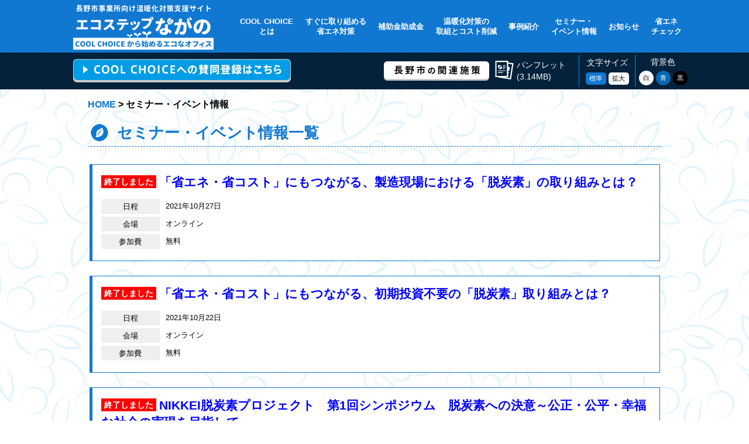

--- FILE ---
content_type: text/html; charset=UTF-8
request_url: https://ecostep.nagano.jp/events/page/4
body_size: 26459
content:
<!DOCTYPE html>
<html lang="ja">
<head>
<meta charset="utf-8" />
<meta http-equiv="X-UA-Compatible" content="IE=edge" />
<meta name="viewport" content="width=device-width, user-scalable=no" />
<meta name="copyright" content="Copyright&copy; 2017 Nagano City All rights reserved." />
<meta name="format-detection" content="telephone=no">

 <!-- Google tag (gtag.js) -->
<script async src="https://www.googletagmanager.com/gtag/js?id=G-LX50LMGQWB"></script>
<script>
  window.dataLayer = window.dataLayer || [];
  function gtag(){dataLayer.push(arguments);}
  gtag('js', new Date());

  gtag('config', 'G-LX50LMGQWB');
</script>
 
<!--********** SEO **********-->
<title>セミナー・イベント情報 |  エコステップながの</title>
<meta name="description" content="エコステップながの" />
<meta name="keywords" content="長野市,温暖化対策,エコステップながの,エコ,温暖化" />

<!--********** CSS **********-->
<link href="https://ecostep.nagano.jp/wp-content/themes/ecostep/common/css/reset.css" rel="stylesheet" />
<link href="https://ecostep.nagano.jp/wp-content/themes/ecostep/common/css/font.css" rel="stylesheet" />
<link href="https://ecostep.nagano.jp/wp-content/themes/ecostep/common/css/base.css" rel="stylesheet" />
<link href="https://ecostep.nagano.jp/wp-content/themes/ecostep/common/css/layout.css" rel="stylesheet" />
<link href="https://ecostep.nagano.jp/wp-content/themes/ecostep/common/css/page.css" rel="stylesheet" />
<link href="https://ecostep.nagano.jp/wp-content/themes/ecostep/common/css/color_white.css" rel="alternate stylesheet" title="white" />
<link href="https://ecostep.nagano.jp/wp-content/themes/ecostep/common/css/color_blue.css" rel="alternate stylesheet" title="blue" />
<link href="https://ecostep.nagano.jp/wp-content/themes/ecostep/common/css/color_black.css" rel="alternate stylesheet" title="black" />
<link href="https://ecostep.nagano.jp/wp-content/themes/ecostep/common/js/colorbox/colorbox.css" rel="stylesheet" />
<link href="https://ecostep.nagano.jp/wp-content/themes/ecostep/common/css/print.css" rel="stylesheet" media="print" />


<!--********** web icon **********-->
<link href="https://ecostep.nagano.jp/wp-content/themes/ecostep/common/font/fontawesome/css/fontawesome-all.min.css" rel="stylesheet" />

<!--********** GoogleAnalytics **********-->
<script async src="https://www.googletagmanager.com/gtag/js?id=UA-111597813-1"></script>
<script>
  window.dataLayer = window.dataLayer || [];
  function gtag(){dataLayer.push(arguments);}
  gtag('js', new Date());

  gtag('config', 'UA-111597813-1');
</script>
<meta name='robots' content='max-image-preview:large' />
<link rel='dns-prefetch' href='//s.w.org' />
<link rel="alternate" type="application/rss+xml" title="エコステップながの &raquo; セミナー・イベント情報 フィード" href="https://ecostep.nagano.jp/events/feed/" />
<link rel='stylesheet' id='wp-block-library-css'  href='https://ecostep.nagano.jp/wp-includes/css/dist/block-library/style.min.css' type='text/css' media='all' />
<style id='global-styles-inline-css' type='text/css'>
body{--wp--preset--color--black: #000000;--wp--preset--color--cyan-bluish-gray: #abb8c3;--wp--preset--color--white: #ffffff;--wp--preset--color--pale-pink: #f78da7;--wp--preset--color--vivid-red: #cf2e2e;--wp--preset--color--luminous-vivid-orange: #ff6900;--wp--preset--color--luminous-vivid-amber: #fcb900;--wp--preset--color--light-green-cyan: #7bdcb5;--wp--preset--color--vivid-green-cyan: #00d084;--wp--preset--color--pale-cyan-blue: #8ed1fc;--wp--preset--color--vivid-cyan-blue: #0693e3;--wp--preset--color--vivid-purple: #9b51e0;--wp--preset--gradient--vivid-cyan-blue-to-vivid-purple: linear-gradient(135deg,rgba(6,147,227,1) 0%,rgb(155,81,224) 100%);--wp--preset--gradient--light-green-cyan-to-vivid-green-cyan: linear-gradient(135deg,rgb(122,220,180) 0%,rgb(0,208,130) 100%);--wp--preset--gradient--luminous-vivid-amber-to-luminous-vivid-orange: linear-gradient(135deg,rgba(252,185,0,1) 0%,rgba(255,105,0,1) 100%);--wp--preset--gradient--luminous-vivid-orange-to-vivid-red: linear-gradient(135deg,rgba(255,105,0,1) 0%,rgb(207,46,46) 100%);--wp--preset--gradient--very-light-gray-to-cyan-bluish-gray: linear-gradient(135deg,rgb(238,238,238) 0%,rgb(169,184,195) 100%);--wp--preset--gradient--cool-to-warm-spectrum: linear-gradient(135deg,rgb(74,234,220) 0%,rgb(151,120,209) 20%,rgb(207,42,186) 40%,rgb(238,44,130) 60%,rgb(251,105,98) 80%,rgb(254,248,76) 100%);--wp--preset--gradient--blush-light-purple: linear-gradient(135deg,rgb(255,206,236) 0%,rgb(152,150,240) 100%);--wp--preset--gradient--blush-bordeaux: linear-gradient(135deg,rgb(254,205,165) 0%,rgb(254,45,45) 50%,rgb(107,0,62) 100%);--wp--preset--gradient--luminous-dusk: linear-gradient(135deg,rgb(255,203,112) 0%,rgb(199,81,192) 50%,rgb(65,88,208) 100%);--wp--preset--gradient--pale-ocean: linear-gradient(135deg,rgb(255,245,203) 0%,rgb(182,227,212) 50%,rgb(51,167,181) 100%);--wp--preset--gradient--electric-grass: linear-gradient(135deg,rgb(202,248,128) 0%,rgb(113,206,126) 100%);--wp--preset--gradient--midnight: linear-gradient(135deg,rgb(2,3,129) 0%,rgb(40,116,252) 100%);--wp--preset--duotone--dark-grayscale: url('#wp-duotone-dark-grayscale');--wp--preset--duotone--grayscale: url('#wp-duotone-grayscale');--wp--preset--duotone--purple-yellow: url('#wp-duotone-purple-yellow');--wp--preset--duotone--blue-red: url('#wp-duotone-blue-red');--wp--preset--duotone--midnight: url('#wp-duotone-midnight');--wp--preset--duotone--magenta-yellow: url('#wp-duotone-magenta-yellow');--wp--preset--duotone--purple-green: url('#wp-duotone-purple-green');--wp--preset--duotone--blue-orange: url('#wp-duotone-blue-orange');--wp--preset--font-size--small: 13px;--wp--preset--font-size--medium: 20px;--wp--preset--font-size--large: 36px;--wp--preset--font-size--x-large: 42px;}.has-black-color{color: var(--wp--preset--color--black) !important;}.has-cyan-bluish-gray-color{color: var(--wp--preset--color--cyan-bluish-gray) !important;}.has-white-color{color: var(--wp--preset--color--white) !important;}.has-pale-pink-color{color: var(--wp--preset--color--pale-pink) !important;}.has-vivid-red-color{color: var(--wp--preset--color--vivid-red) !important;}.has-luminous-vivid-orange-color{color: var(--wp--preset--color--luminous-vivid-orange) !important;}.has-luminous-vivid-amber-color{color: var(--wp--preset--color--luminous-vivid-amber) !important;}.has-light-green-cyan-color{color: var(--wp--preset--color--light-green-cyan) !important;}.has-vivid-green-cyan-color{color: var(--wp--preset--color--vivid-green-cyan) !important;}.has-pale-cyan-blue-color{color: var(--wp--preset--color--pale-cyan-blue) !important;}.has-vivid-cyan-blue-color{color: var(--wp--preset--color--vivid-cyan-blue) !important;}.has-vivid-purple-color{color: var(--wp--preset--color--vivid-purple) !important;}.has-black-background-color{background-color: var(--wp--preset--color--black) !important;}.has-cyan-bluish-gray-background-color{background-color: var(--wp--preset--color--cyan-bluish-gray) !important;}.has-white-background-color{background-color: var(--wp--preset--color--white) !important;}.has-pale-pink-background-color{background-color: var(--wp--preset--color--pale-pink) !important;}.has-vivid-red-background-color{background-color: var(--wp--preset--color--vivid-red) !important;}.has-luminous-vivid-orange-background-color{background-color: var(--wp--preset--color--luminous-vivid-orange) !important;}.has-luminous-vivid-amber-background-color{background-color: var(--wp--preset--color--luminous-vivid-amber) !important;}.has-light-green-cyan-background-color{background-color: var(--wp--preset--color--light-green-cyan) !important;}.has-vivid-green-cyan-background-color{background-color: var(--wp--preset--color--vivid-green-cyan) !important;}.has-pale-cyan-blue-background-color{background-color: var(--wp--preset--color--pale-cyan-blue) !important;}.has-vivid-cyan-blue-background-color{background-color: var(--wp--preset--color--vivid-cyan-blue) !important;}.has-vivid-purple-background-color{background-color: var(--wp--preset--color--vivid-purple) !important;}.has-black-border-color{border-color: var(--wp--preset--color--black) !important;}.has-cyan-bluish-gray-border-color{border-color: var(--wp--preset--color--cyan-bluish-gray) !important;}.has-white-border-color{border-color: var(--wp--preset--color--white) !important;}.has-pale-pink-border-color{border-color: var(--wp--preset--color--pale-pink) !important;}.has-vivid-red-border-color{border-color: var(--wp--preset--color--vivid-red) !important;}.has-luminous-vivid-orange-border-color{border-color: var(--wp--preset--color--luminous-vivid-orange) !important;}.has-luminous-vivid-amber-border-color{border-color: var(--wp--preset--color--luminous-vivid-amber) !important;}.has-light-green-cyan-border-color{border-color: var(--wp--preset--color--light-green-cyan) !important;}.has-vivid-green-cyan-border-color{border-color: var(--wp--preset--color--vivid-green-cyan) !important;}.has-pale-cyan-blue-border-color{border-color: var(--wp--preset--color--pale-cyan-blue) !important;}.has-vivid-cyan-blue-border-color{border-color: var(--wp--preset--color--vivid-cyan-blue) !important;}.has-vivid-purple-border-color{border-color: var(--wp--preset--color--vivid-purple) !important;}.has-vivid-cyan-blue-to-vivid-purple-gradient-background{background: var(--wp--preset--gradient--vivid-cyan-blue-to-vivid-purple) !important;}.has-light-green-cyan-to-vivid-green-cyan-gradient-background{background: var(--wp--preset--gradient--light-green-cyan-to-vivid-green-cyan) !important;}.has-luminous-vivid-amber-to-luminous-vivid-orange-gradient-background{background: var(--wp--preset--gradient--luminous-vivid-amber-to-luminous-vivid-orange) !important;}.has-luminous-vivid-orange-to-vivid-red-gradient-background{background: var(--wp--preset--gradient--luminous-vivid-orange-to-vivid-red) !important;}.has-very-light-gray-to-cyan-bluish-gray-gradient-background{background: var(--wp--preset--gradient--very-light-gray-to-cyan-bluish-gray) !important;}.has-cool-to-warm-spectrum-gradient-background{background: var(--wp--preset--gradient--cool-to-warm-spectrum) !important;}.has-blush-light-purple-gradient-background{background: var(--wp--preset--gradient--blush-light-purple) !important;}.has-blush-bordeaux-gradient-background{background: var(--wp--preset--gradient--blush-bordeaux) !important;}.has-luminous-dusk-gradient-background{background: var(--wp--preset--gradient--luminous-dusk) !important;}.has-pale-ocean-gradient-background{background: var(--wp--preset--gradient--pale-ocean) !important;}.has-electric-grass-gradient-background{background: var(--wp--preset--gradient--electric-grass) !important;}.has-midnight-gradient-background{background: var(--wp--preset--gradient--midnight) !important;}.has-small-font-size{font-size: var(--wp--preset--font-size--small) !important;}.has-medium-font-size{font-size: var(--wp--preset--font-size--medium) !important;}.has-large-font-size{font-size: var(--wp--preset--font-size--large) !important;}.has-x-large-font-size{font-size: var(--wp--preset--font-size--x-large) !important;}
</style>
</head>

<body id="under" class="detail events">

	<section id="main_wrapper">

		<!--		Accessibility
		------------------------------------------------->
		<div id="pagetop"><div class="hide">ページの先頭です。</div></div>
		<div id="goto_main"><span class="hide"><a tabindex="1" href="#main">メニューを飛ばして本文へ</a></span></div>


		<!--		Header
		------------------------------------------------->
		<header>
			<!--		Header_top
			*******************************-->
			<section id="header_top" class="clearfix">
				<!--  H1  -->
								<h1><a href="/"><img src="https://ecostep.nagano.jp/wp-content/themes/ecostep/common/img/h_logo.png" alt="エコステップながの"></a></h1>
				
				<!--		Navigation
				------------------------------------------------->
				<nav id="navigation">
					<ul>
						<li class="n01"><a href="/about_coolchoice/">COOL CHOICE<br>とは</a></li>
						<li class="n02"><a href="/tackle_immediately/">すぐに取り組める<br>省エネ対策</a></li>
						<li class="n03"><a href="/subsidylist/">補助金助成金</a></li>
						<li class="n04"><a href="/efforts_to_ease/">温暖化対策の<br>取組とコスト削減</a></li>
						<li class="n05"><a href="/case_study/">事例紹介</a></li>
						<li class="n06"><a href="/events/">セミナー・<br>イベント情報</a></li>
						<li class="n07"><a href="/news/">お知らせ</a></li>
						<li class="n08"><a href="/checksheets/">省エネ<br>チェック</a></li>
					</ul>
				</nav>
			</section>

			<!--		Header_under
			*******************************-->
			<section id="header_under" class="clearfix">

				<section class="base_wrapper">

					<!--  Cool Choiceへの賛同登録はこちら  -->
					<p id="coolchoice_entry" class="clearfix">
						<a href="/registrations/" title="クールチョイスへの賛同登録はこちらをクリック">COOL CHOICEへの賛同登録はこちら</a>
					</p>

					<!--  Sub Menu  -->
					<section id="subMenu">
						<div id="sM_twitter">
							<!--<a href="#" target="_blank">Twitter</a>-->
						</div>

						<div id="sM_measures">
							<a href="/related_measures/">長野市の関連施策</a>
						</div>

						<div id="sM_link">
							<ul>
								<li><a href="https://ecostep.nagano.jp/wp-content/themes/ecostep/common/data/ecostep201903.pdf" target="_blank"><img src="https://ecostep.nagano.jp/wp-content/themes/ecostep/common/img/icon/pamphlet.png" alt=""><span>パンフレット<br>(3.14MB)</span></a></li>
							</ul>
						</div>

						<div id="sM_chgFont">
							<p>文字サイズ</p>
							<ul>
								<li class="fnormal"><a href="#fontMiddle" id="fontMiddle">標準</a></li>
								<li class="fbig"><a href="#fontLarge" id="fontLarge">拡大</a></li>
							</ul>
						</div>
						<div id="sM_chgBg">
							<p>背景色</p>
							<ul>
								<li class="cwhite"><a href="#themeWhite" id="themeWhite">白</a></li>
								<li class="cblue"><a href="#themeBlue" id="themeBlue">青</a></li>
								<li class="cblack"><a href="#themeBlack" id="themeBlack">黒</a></li>
							</ul>
						</div>
					</section>
				</section>
			</section>
		</header>
		<main id="main">
			<section id="footprint">
								<!-- Breadcrumb NavXT 7.0.2 -->
<span property="itemListElement" typeof="ListItem"><a property="item" typeof="WebPage" title="Go to エコステップながの." href="https://ecostep.nagano.jp" class="home"><span property="name">HOME</span></a><meta property="position" content="1"></span> &gt; <span property="itemListElement" typeof="ListItem"><span property="name">セミナー・イベント情報</span><meta property="position" content="2"></span>							</section>
			<section id="wrapper">
<h2 class="pageTitle">セミナー・イベント情報一覧</h2>

<section class="content list w_base">
	<ul class="noStyle">
		<li>
						<p class="title"><span>終了しました</span><a href="https://ecostep.nagano.jp/events/%e3%80%8c%e7%9c%81%e3%82%a8%e3%83%8d%e3%83%bb%e7%9c%81%e3%82%b3%e3%82%b9%e3%83%88%e3%80%8d%e3%81%ab%e3%82%82%e3%81%a4%e3%81%aa%e3%81%8c%e3%82%8b%e3%80%81%e8%a3%bd%e9%80%a0%e7%8f%be%e5%a0%b4%e3%81%ab">「省エネ・省コスト」にもつながる、製造現場における「脱炭素」の取り組みとは？</a></p>
			<dl>
				<dt>日程</dt>
				<dd>
2021年10月27日			</dd>
			<dt>会場</dt>
			<dd>オンライン</dd>
			<dt>参加費</dt>
			<dd>無料</dd>
		</dl>
	</li>
		<li>
						<p class="title"><span>終了しました</span><a href="https://ecostep.nagano.jp/events/%e3%80%8c%e7%9c%81%e3%82%a8%e3%83%8d%e3%83%bb%e7%9c%81%e3%82%b3%e3%82%b9%e3%83%88%e3%80%8d%e3%81%ab%e3%82%82%e3%81%a4%e3%81%aa%e3%81%8c%e3%82%8b%e3%80%81%e5%88%9d%e6%9c%9f%e6%8a%95%e8%b3%87%e4%b8%8d">「省エネ・省コスト」にもつながる、初期投資不要の「脱炭素」取り組みとは？</a></p>
			<dl>
				<dt>日程</dt>
				<dd>
2021年10月22日			</dd>
			<dt>会場</dt>
			<dd>オンライン</dd>
			<dt>参加費</dt>
			<dd>無料</dd>
		</dl>
	</li>
		<li>
						<p class="title"><span>終了しました</span><a href="https://ecostep.nagano.jp/events/nikkei%e8%84%b1%e7%82%ad%e7%b4%a0%e3%83%97%e3%83%ad%e3%82%b8%e3%82%a7%e3%82%af%e3%83%88%e3%80%80%e7%ac%ac1%e5%9b%9e%e3%82%b7%e3%83%b3%e3%83%9d%e3%82%b8%e3%82%a6%e3%83%a0%e3%80%80%e8%84%b1%e7%82%ad">NIKKEI脱炭素プロジェクト　第1回シンポジウム　脱炭素への決意～公正・公平・幸福な社会の実現を目指して～</a></p>
			<dl>
				<dt>日程</dt>
				<dd>
2021年10月19日			</dd>
			<dt>会場</dt>
			<dd>オンライン</dd>
			<dt>参加費</dt>
			<dd>無料</dd>
		</dl>
	</li>
		<li>
						<p class="title"><span>終了しました</span><a href="https://ecostep.nagano.jp/events/%e6%97%a5%e7%b5%8csdgs%e3%83%95%e3%82%a9%e3%83%bc%e3%83%a9%e3%83%a0%e3%80%80%e3%82%ab%e3%83%bc%e3%83%9c%e3%83%b3%e3%82%bc%e3%83%ad%e6%99%82%e4%bb%a3%e3%81%ae%e5%86%8d%e8%b3%87%e6%ba%90%e5%8c%96">日経SDGsフォーラム　カーボンゼロ時代の再資源化戦略</a></p>
			<dl>
				<dt>日程</dt>
				<dd>
2021年9月16日			</dd>
			<dt>会場</dt>
			<dd>オンライン</dd>
			<dt>参加費</dt>
			<dd>無料　※イベントへの申し込みには、「日経ID」への会員登録（無料）が必要</dd>
		</dl>
	</li>
		<li>
						<p class="title"><span>終了しました</span><a href="https://ecostep.nagano.jp/events/%e6%97%a5%e7%b5%8csdgs%e3%83%95%e3%82%a9%e3%83%bc%e3%83%a9%e3%83%a0%e3%80%80%e3%82%b7%e3%83%b3%e3%83%9d%e3%82%b8%e3%82%a6%e3%83%a0">日経SDGsフォーラム　シンポジウム</a></p>
			<dl>
				<dt>日程</dt>
				<dd>
2021年9月13日			</dd>
			<dt>会場</dt>
			<dd>オンライン</dd>
			<dt>参加費</dt>
			<dd>無料　※イベントへの申し込みには「日経ID」への会員登録（無料）が必要</dd>
		</dl>
	</li>
		<li>
						<p class="title"><span>終了しました</span><a href="https://ecostep.nagano.jp/events/%e3%82%b9%e3%83%9e%e3%83%bc%e3%83%88%e3%82%a8%e3%83%8d%e3%83%ab%e3%82%ae%e3%83%bcweek-2">スマートエネルギーWeek</a></p>
			<dl>
				<dt>日程</dt>
				<dd>
2021年9月29日			</dd>
			<dt>会場</dt>
			<dd>東京ビッグサイト　青海展示棟</dd>
			<dt>参加費</dt>
			<dd>無料（事前登録必要）</dd>
		</dl>
	</li>
		<li>
						<p class="title"><span>終了しました</span><a href="https://ecostep.nagano.jp/events/%e3%82%b3%e3%83%bc%e3%82%b8%e3%82%a7%e3%83%8d%e8%b2%a1%e5%9b%a3%e3%80%8c%e7%89%b9%e5%88%a5%e8%ac%9b%e6%bc%94%e4%bc%9a2021%e3%80%8d%e3%80%80%ef%bd%9e%e6%96%b0%e3%81%97%e3%81%84%e3%82%a8%e3%83%8d">コージェネ財団「特別講演会2021」　～新しいエネルギー基本計画とカーボンニュートラル～</a></p>
			<dl>
				<dt>日程</dt>
				<dd>
2021年7月15日			</dd>
			<dt>会場</dt>
			<dd>イイノホール＆カンファレンスセンターまたはWeb配信</dd>
			<dt>参加費</dt>
			<dd>無料</dd>
		</dl>
	</li>
		<li>
						<p class="title"><span>終了しました</span><a href="https://ecostep.nagano.jp/events/%e7%ac%ac2%e5%9b%9e%e7%92%b0%e5%a2%83%e3%83%93%e3%82%b8%e3%83%8d%e3%82%b9%e3%82%aa%e3%83%b3%e3%83%a9%e3%82%a4%e3%83%b3expo%e3%80%80%e3%80%8e%e5%be%aa%e7%92%b0%e7%b5%8c%e6%b8%88%e3%80%8fx%e3%80%8e">第2回環境ビジネスオンラインEXPO　『循環経済』×『ゼロエミッション』</a></p>
			<dl>
				<dt>日程</dt>
				<dd>
2021年3月12日			</dd>
			<dt>会場</dt>
			<dd>オンライン</dd>
			<dt>参加費</dt>
			<dd>無料（事前登録制）</dd>
		</dl>
	</li>
		<li>
						<p class="title"><span>終了しました</span><a href="https://ecostep.nagano.jp/events/esg%e9%87%91%e8%9e%8d-sdgs%e3%83%93%e3%82%b8%e3%83%8d%e3%82%b9%e3%82%bb%e3%83%9f%e3%83%8a%e3%83%bc">ESG金融/SDGsビジネスセミナー</a></p>
			<dl>
				<dt>日程</dt>
				<dd>
2021年3月8日			</dd>
			<dt>会場</dt>
			<dd>岡山国際交流センター　8階イベントホール　またはオンライン</dd>
			<dt>参加費</dt>
			<dd>無料</dd>
		</dl>
	</li>
		<li>
						<p class="title"><span>終了しました</span><a href="https://ecostep.nagano.jp/events/sdgs%e3%83%93%e3%82%b8%e3%83%8d%e3%82%b9%e3%83%9e%e3%83%83%e3%83%81%e3%83%b3%e3%82%b0%e3%82%a4%e3%83%99%e3%83%b3%e3%83%88%ef%bd%9e%e3%83%91%e3%83%bc%e3%83%88%e3%83%8a%e3%83%bc%e5%80%99%e8%a3%9c">SDGsビジネスマッチングイベント～パートナー候補企業＆オーディエンス募集のご案内～</a></p>
			<dl>
				<dt>日程</dt>
				<dd>
2021年3月5日			</dd>
			<dt>会場</dt>
			<dd>Web開催（Zoom）</dd>
			<dt>参加費</dt>
			<dd>無料</dd>
		</dl>
	</li>
		</ul>
	</section>

<div class='wp-pagenavi' role='navigation'>
<a class="first" aria-label="First Page" href="https://ecostep.nagano.jp/events/">« First</a><a class="previouspostslink" rel="prev" aria-label="前のページ" href="https://ecostep.nagano.jp/events/page/3">«</a><span class='extend'>...</span><a class="page smaller" title="ページ 2" href="https://ecostep.nagano.jp/events/page/2">2</a><a class="page smaller" title="ページ 3" href="https://ecostep.nagano.jp/events/page/3">3</a><span aria-current='page' class='current'>4</span><a class="page larger" title="ページ 5" href="https://ecostep.nagano.jp/events/page/5">5</a><a class="page larger" title="ページ 6" href="https://ecostep.nagano.jp/events/page/6">6</a><span class='extend'>...</span><a class="larger page" title="ページ 10" href="https://ecostep.nagano.jp/events/page/10">10</a><span class='extend'>...</span><a class="nextpostslink" rel="next" aria-label="次のページ" href="https://ecostep.nagano.jp/events/page/5">»</a><a class="last" aria-label="Last Page" href="https://ecostep.nagano.jp/events/page/14">Last »</a>
</div>
</section>
      </section>
    </main>
    <!--  Footer
    ------------------------------------------------->
    <footer>
					<section class="base_wrapper clearfix">
						<section id="f_logo_sp" class="mode_sp">
							<p><img src="https://ecostep.nagano.jp/wp-content/themes/ecostep/common/img/f_logo.png" alt="エコステップながの クールチョイスから始めるエコなオフィス"></p>
						</section>

						<nav id="f_menu" class="clearfix">
							<div class="box">
								<p><a href="/about_coolchoice/">COOL CHOICEとは</a></p>
								<p><a href="/global_warming/">地球温暖化の今とこれから</a></p>
								<p><a href="/registrations/">COOL CHOICE賛同登録</a></p>
								<ul>
									<li><a href="/registrations/list">COOL CHOICE賛同者一覧</a></li>
								</ul>
						</div>
						<div class="box">
							<p><a href="/efforts_to_ease/">温暖化対策の取組とコスト削減</a></p>
							<p><a href="/tackle_immediately/">すぐに取り組める省エネ対策</a></p>
							<p><a href="/checksheets/">省エネチェック</a></p>
							<p><a href="/case_study/">事例紹介</a></p>
						</div>
						<div class="box">
							<p><a href="/subsidylist/">補助金・助成金</a></p>
							<p><a href="/events/">セミナー・イベント情報</a></p>
							<p><a href="/related_measures/">長野市の関連施策</a></p>
							<p><a href="/links/">リンク集</a></p>
							<p><a href="/sitemap/">サイトマップ</a></p>
							<p><a href="https://www.city.nagano.nagano.jp/site/userguide/15133.html" target="_blank">プライバシーポリシー<span class="blank">外部リンク</span><i class="fa fa-window-restore" aria-hidden="true"></i></a></p>
						</div>
					</nav>

					<section id="f_address">
						<p id="f_address1">長野市地球温暖化防止活動推進センター</p>
						<p id="f_address2">
						〒380-0835　長野市新田町1513-2<br>（82プラザ長野1階）<br>
						TEL.026-237-6681<br>FAX.026-237-6690
						</p>
					</section>

					<section id="f_logo" class="mode_pc">
						<p><img src="https://ecostep.nagano.jp/wp-content/themes/ecostep/common/img/f_logo.png" alt="エコステップながの クールチョイスから始めるエコなオフィス"></p>
					</section>

					<p id="f_copyright">Copyright &copy; 2017 Nagano City All rights reserved.</p>
				</section>
			</footer>
		</section>

		<!--  Pagetop
		------------------------------------------------->
		<section id="pagetopbtn">
						<a href="#pagetop" class="hover" id="btn_top">ページ先頭へ戻る</a>
		</section>


<!--  JavaScript
------------------------------------------------->
<script src="https://code.jquery.com/jquery-2.2.0.min.js"></script>
<script src="https://ecostep.nagano.jp/wp-content/themes/ecostep/common/js/colorbox/jquery.colorbox.js"></script>
<script src="https://ecostep.nagano.jp/wp-content/themes/ecostep/common/js/jquery.bgswitcher.js"></script>
<script src="https://ecostep.nagano.jp/wp-content/themes/ecostep/common/js/script.js"></script>
<script>
$(function() {
	function ckechsheetStart(){
		//  全て非表示
		$('.checksheets table tbody tr').addClass('dis');
		$('.checksheets table tbody tr').removeClass('disnone');
		$class = $(this).attr('class');

		$(".checksheets .button .sec01 input").each(function( index ){
			var targetItem = $(this).attr('class');
			if($(this).prop('checked') === false) {
				$('.checksheets table tbody .'+targetItem).removeClass('dis');
				$('.checksheets table tbody .'+targetItem).addClass('disnone');
			};
		});

		$(".checksheets .button .sec03 input").each(function( index ){
			var targetItem = $(this).attr('class');

			if($(this).prop('checked') === false) {
				$('.checksheets table tbody .'+targetItem).removeClass('dis');
				$('.checksheets table tbody .'+targetItem).addClass('disnone');
			};
		});
		
		var count = $('.checksheets table tbody tr.dis').length;
		$('#itemMax').val(count);
	};
	
	$(".checksheets .button input").on("change",function(){
		ckechsheetStart();
	});
																																				
	if($('body.checksheets').length){
		ckechsheetStart();
	};
});
</script>

	
<script src="https://ecostep.nagano.jp/wp-content/themes/ecostep/common/js/jquery.cookie.js"></script>
<script src="https://ecostep.nagano.jp/wp-content/themes/ecostep/common/js/navigation.js"></script>
<script>
$(function() {
	Navigation.initialize({
		theme : { '#themeBlack' : 'black', '#themeBlue': 'blue', '#themeWhite' : 'white' },
		fontSize: { '#fontMiddle': '100%', '#fontLarge' : '120%' }
	});
});
</script>
</body>
</html>

--- FILE ---
content_type: text/css
request_url: https://ecostep.nagano.jp/wp-content/themes/ecostep/common/css/reset.css
body_size: 2476
content:
@charset "utf-8";
/* ================================================================ */
/*  style info : リセット及びフォントサイズ																													*/
/* ================================================================ */
/* 
	html5doctor.com Reset Stylesheet
	v1.6.1
	Last Updated: 2010-09-17
	Author: Richard Clark - http://richclarkdesign.com 
	Twitter: @rich_clark
*/
html, body, div, span, object, iframe,
h1, h2, h3, h4, h5, h6, p, blockquote, pre,
abbr, address, cite, code,
del, dfn, em, img, ins, kbd, q, samp,
small, strong, sub, sup, var,
b, i,
dl, dt, dd, ol, ul, li,
fieldset, form, label, legend,
table, caption, tbody, tfoot, thead, tr, th, td,
article, aside, canvas, details, figcaption, figure, 
footer, header, hgroup, menu, nav, section, summary,
time, mark, audio, video {
	margin:0;
	padding:0;
	border:0;
	outline:0;
	font-size:100%;
	vertical-align:baseline;
	background:transparent;
}

body {
	line-height:1;
}

article,aside,details,figcaption,figure,
footer,header,hgroup,menu,nav,section,main { 
	display:block;
}
 
nav ul {
	list-style:none;
	padding:0 ;
}
 
blockquote, q {
	quotes:none;
}
 
blockquote:before, blockquote:after,
q:before, q:after {
	content:'';
	content:none;
}
 
a {
	margin:0;
	padding:0;
	font-size:100%;
	vertical-align:baseline;
	background:transparent;
}
 
/* change colours to suit your needs */
ins {
	background-color:#ff9;
	color:#000;
	text-decoration:none;
}
 
/* change colours to suit your needs */
mark {
	background-color:#ff9;
	color:#000; 
	font-style:italic;
	font-weight:bold;
}
 
del {
	text-decoration: line-through;
}
 
abbr[title], dfn[title] {
	border-bottom:1px dotted;
	cursor:help;
}
 
table {
	border-collapse:collapse;
	border-spacing:0;
}
 
/* change border colour to suit your needs */
hr {
	display:block;
	height:1px;
	border:0;   
	border-top:1px solid #cccccc;
	margin:1em 0;
	padding:0;
}
 
input, select {
	vertical-align:middle;
}

h1, h2, h3, h4, h5, h6 {
	font-size:100%;
	font-weight:normal;
}

address{
	font-style:normal ;
}

img{
	vertical-align:middle ;
}


/* iOSでのデフォルトスタイルをリセット */
input[type="submit"],
input[type="button"] {
  border-radius: 0;
  -webkit-box-sizing: content-box;
  -webkit-appearance: button;
  appearance: button;
  border: none;
  box-sizing: border-box;
  cursor: pointer;
}
input[type="submit"]::-webkit-search-decoration,
input[type="button"]::-webkit-search-decoration {
  display: none;
}
input[type="submit"]::focus,
input[type="button"]::focus {
  outline-offset: -2px;
}





--- FILE ---
content_type: text/css
request_url: https://ecostep.nagano.jp/wp-content/themes/ecostep/common/css/base.css
body_size: 1927
content:
@charset "UTF-8";

/*  Base
---------------------------------------------------*/

/* 	Link : Text
++++++++++++++++++++++++++++++++++*/
a{ 							text-decoration:none ; color:#0000ff ;}
a:link{ 		text-decoration:none ; color:#0000ff ;}
a:visited{text-decoration:underline ; color:#000000 ;}
a:hover{ 	text-decoration:underline ; color:#0000ff ;}
a:active {text-decoration:underline ; color:#0000ff ;}


/* 	Link : Img
++++++++++++++++++++++++++++++++++*/
/*  PC  */
@media screen and (min-width: 641px){
	a:hover img {
		filter: alpha(opacity=75);
		-moz-opacity:0.75;
		opacity:0.75;
	}
	a:hover{
		filter: alpha(opacity=75);
		-moz-opacity:0.75;
		opacity:0.75;
	}

	/* hover */
	.nohover:hover,
	.nohover:hover img,
	a.nohover:hover{
		text-decoration:none ;
		-webkit-transition: background-color 0.4s linear;
		-moz-transition: background-color 0.4s linear;
		-o-transition: background-color 0.4s linear;
		transition: background-color 0.4s linear;
	
		filter: alpha(opacity=100);
		-moz-opacity:1;
		opacity:1;
	}
}



/* 	SP : Only
++++++++++++++++++++++++++++++++++*/
/*  PC  */
.mode_pc{ display: block ;}
.mode_sp{ display: none ; }

/*  SP  */
@media screen and (max-width: 767px){
	.mode_pc{ display: none ;}
	.mode_sp{ display: block ; }
}


/* 	Text Align
++++++++++++++++++++++++++++++++++*/
.alignL { text-align: left ; }
.alignC { text-align: center ; }
.alignR { text-align: right ; }



/* 	Font
++++++++++++++++++++++++++++++++++*/
.small{ font-size: 0.9rem; }
.big	{ 	font-size: 1.16rem; }
.bold	{ font-weight: bold; }



/* 	Font Color
++++++++++++++++++++++++++++++++++*/
.red	{ 	color:#FF0000 ;}
.gray	{ color:gray ;		}
.green{ color:#4daf38 ;}


/* 	Float
++++++++++++++++++++++++++++++++++*/
.floatL { float: left; }
.floatR { float: right; }


/* 	Ol
++++++++++++++++++++++++++++++++++*/
ol {
	margin: 0 0 0 25px ;
}

	ol li {
		list-style-position: outside ;
	}

	ol.nostyle{
		margin: 0 ;
}
	ol.nostyle li{
		padding-left: 1em ;
		text-indent: -1em ;
		list-style: none ;
	}





--- FILE ---
content_type: text/css
request_url: https://ecostep.nagano.jp/wp-content/themes/ecostep/common/css/layout.css
body_size: 13382
content:
@charset "UTF-8";

/*  Layout
---------------------------------------------------*/
html{
	margin: 0 ;
	padding: 0 ;
}

.hide{
	display: none ;
}

.base_wrapper{
	width: 1080px ;
	margin: 0 auto ;
}

.clearfix::after{
  content: "";
  display: block;
  clear: both;
}

img{
	max-width: 100% ;
	height: auto ;
}

.disNo{
	display: none ;
}

@media screen and (max-width:767px ){
	.base_wrapper{
		width: 100% ;
	}
}


/* 	Body
++++++++++++++++++++++++++++++++++*/
body{
	width:100% ;
	min-width: 1080px ;
	-webkit-text-size-adjust: 100%;
}

@media screen and (max-width:767px ){
	body{
		min-width: 100% ;
	}
}

/* 	main_wrapper
++++++++++++++++++++++++++++++++++*/
#main_wrapper{
	overflow: hidden ;
	margin: 0 auto ;
	background-position: 0 0 ;
	background-repeat:repeat ;
}

#under #main_wrapper{
	background-image: url(../img/bg01.png) ;
}

#under.case_study #main_wrapper{
	background-image: url(../img/bg02.png) ;
}

@media screen and (max-width:767px ){}


/* 	Header
++++++++++++++++++++++++++++++++++*/
header{
	background: #1178D1 ;
}

	/*  header_top  */
	header #header_top{
		width: 1080px ;
		height: 90px ;
		margin: 0 auto ;
		padding: 10px 10px 0 25px ;
		box-sizing: border-box ;
	}

		/*  h1  */
		header h1{
			float: left ;
			width: 240px ;
			margin-top: -5px ;
		}

			header h1 img{
				max-width: 100% ;
			}


		/* 	Navigation
		********************* */
		#navigation{
			width: calc(100% - 280px) ;
			float: right ;
		}

				#navigation ul{
     display: flex ;
     justify-content: space-between ;
     align-items: center ;
					width: 100% ;
					overflow: hidden ;
				}

					#navigation ul li{
						list-style: none ;
					}

						#navigation ul li a{
       display: flex ;
       justify-content: center ;
       align-items: center ;
       font-weight: bold ;
							width: 100% ;
       padding: 0 5px ;
       box-sizing: border-box ;
							height: 70px ;
       font-size: 0.8rem ;
       color: #ffffff ;
       text-align: center ;
						}

@media screen and (max-width:767px ){
	/*  header_top  */
	header #header_top{
		width: 100%;
		height: auto ;
		padding: 10px 0 0 0;
		text-align: center ;
	}

		/*  h1  */
		header h1{
			float: none ;
			width: 240px ;
			margin: 0 auto 10px auto ;
		}

		/* 	Navigation
		********************* */
		#navigation{
			width: 98% ;
			margin: 0 auto ;
			float: none ;
		}

    #navigation ul{
     flex-wrap: wrap ;
    }


				#navigation ul li{
     flex-basis: 24% ;
    }
				#navigation ul li:nth-child(1),
				#navigation ul li:nth-child(2),
				#navigation ul li:nth-child(3),
				#navigation ul li:nth-child(4){
     border-bottom: 1px solid #cccccc ;
    }
 
    #navigation ul li a br{
     display: none ;
    }

	
}
		
				
	/*  header_under  */
	header #header_under{
		width: 100% ;
		min-height: 60px ;
		padding: 4px 10px ;
		box-sizing: border-box ;
		background-image: url(../img/h_bg.png) ;
		background-position: 0 0 ;
		background-repeat:repeat;
	}

		/*  coolchoice_entry  */
		#coolchoice_entry{
			width: 380px ;
			float: left ;
			margin-left: 25px ;
			margin-top: 7px ;
		}
		
			#coolchoice_entry a{
				display: block ;
				width: 372px ;
				height: 40px ;
				background-image: url(../img/h_entry.png) ;
				background-position: 0 0 ;
				background-repeat: no-repeat ;
				text-indent: -9999em ;
			}

		/*  subMenu  */
		#subMenu{
			width: 560px ;
			height: 55px ;
			float: right ;
			display: table ;
		}
	
		.fontLarge #subMenu{
			width: 580px ;
		}
			
			
			#subMenu #sM_twitter{
				width: 40px ;
				display: table-cell ;
				text-align: center ;
				vertical-align: middle ;
			}

				#subMenu #sM_twitter a{
					display: block ;
					width: 33px ;
					height: 37px ;
					background-image: url(../img/h_twitter.png) ;
					background-position: center center ;
					background-repeat: no-repeat ;
					text-indent: -9999em ;
			}

			#subMenu #sM_measures{
				width: 180px ;
				display: table-cell ;
				text-align: center ;
				vertical-align: middle ;
				padding: 0 5px ;
			}

				#subMenu #sM_measures a{
					display: block ;
					width: 180px ;
					height: 33px ;
					background-image: url(../img/h_measures.png) ;
					background-position: 0 0 ;
					background-repeat: no-repeat ;
					text-indent: -9999em ;
				}

			#subMenu #sM_link{
				width: 170px ;
				display: table-cell ;
				text-align: center ;
				vertical-align: middle ;
			}

			.fontLarge #subMenu #sM_link{
				width: 130px ;
			}

				#subMenu #sM_link ul{}

					#subMenu #sM_link ul li{
						text-align: left ;
						list-style: none ;
						color: #ffffff ;
					}

						#subMenu #sM_link ul li a{
							position: relative ;
							color: #ffffff ;
							font-size: 0.9rem ;
							padding-left: 5px ;
						}

						#subMenu #sM_link ul li a img{
							margin-right: 5px ;
							vertical-align: baseline ;
						}

						#subMenu #sM_link ul li a span{
							display: inline-block ;
						}

							/*#subMenu #sM_link ul li a:before{
								content: '・';
							}
							*/

			#subMenu #sM_chgFont,
			#subMenu #sM_chgBg{
				width: 110px ;
				display: table-cell ;
				text-align: center ;
				vertical-align: middle ;
				border-left: 1px solid #0092f2 ;
			}

				#subMenu #sM_chgFont p,
				#subMenu #sM_chgBg p{
					color: #ffffff ;
					text-align: center ;
					font-size: 0.9rem ;
					margin-bottom: 5px ;
				}

				#subMenu #sM_chgFont ul,
				#subMenu #sM_chgBg ul{
					overflow: hidden ;
				}

					#subMenu #sM_chgFont ul li,
					#subMenu #sM_chgBg ul li{
						list-style: none ;
						display: inline-block ;
					}

						#subMenu #sM_chgFont ul li a,
						#subMenu #sM_chgBg ul li a{
							display: block ;
							width: 35px ;
							padding:3px 0;
							text-align: center ;
							border-radius:5px ;
							box-sizing: border-box ;
							font-size: 0.7rem ;
							background: #ffffff ;
							color: #000000 ;
					}

						#subMenu #sM_chgBg ul li a{
							width: 25px ;
							padding: 5px 0 ;
							border-radius:50% ;
							color: #ffffff ;
						}

						.fontLarge #subMenu #sM_chgBg ul li a{
							width: 30px ;
						}

						#subMenu #sM_chgFont ul li.fnormal a{
							 background: #1178D1 ; color: #ffffff ;
						}

						.fontMiddle #subMenu #sM_chgFont ul li.fbig a,
						.fontLarge #subMenu #sM_chgFont ul li.fnormal a{
							 background: #ffffff ; color: #000000 ;
						}

						.fontMiddle #subMenu #sM_chgFont ul li.fnormal a,
						.fontLarge #subMenu #sM_chgFont ul li.fbig a{
							 background: #1178D1 ; color: #ffffff ;
						}


						#subMenu #sM_chgBg ul li.cwhite a{ background-color: #ffffff ; color: #000 ; }
						#subMenu #sM_chgBg ul li.cblack a{ background-color: #000000 ; }
						#subMenu #sM_chgBg ul li.cblue a{ background-color: #0669b2 ; }


@media screen and (max-width:767px ){
	/*  header_under  */
	header #header_under{
		min-height: auto ;
		padding-bottom: 10px ;
		padding: 4px 0 ;
	}

		/*  coolchoice_entry  */
		#coolchoice_entry{
			width: 100% ;
			float: none ;
			margin: 5px auto ;
		}
		
			#coolchoice_entry a{
				display: block ;
				width: 95% ;
				height: 40px ;
				background-size: contain ;
				background-position:center center ;
				margin: 0 auto 10px auto ;
			}

		/*  subMenu  */
		#subMenu{
			width: 98% ;
			height: auto ;
			float: none ;
			display: table ;
			margin: 0 auto ;
		}
	
			#subMenu #sM_twitter{
				width: 0 ;
			}

				#subMenu #sM_twitter a{
					margin: 0 auto ;
			}

			#subMenu #sM_measures{
				width: 180px ;
			}

			#subMenu #sM_link{
				width: auto ;
				text-align: left ;
			}

					#subMenu #sM_link ul li{
						display: inline-block ;
					}

						#subMenu #sM_link ul li a{
							font-size: 0.8rem ;
						}

			#subMenu #sM_chgFont,
			#subMenu #sM_chgBg{
				display: none ;
			}

}

	
	
	
	


/* 	main
++++++++++++++++++++++++++++++++++*/
main{
	position: relative ;
}


	/*  パンくず
	------------------------------*/
	main #footprint{
		width:980px ;
		margin: 15px auto 20px auto ;
		font-size: 1rem ;
		font-weight: bold ;
	}

		main #footprint a{
			color: #1178D1 ;
			text-decoration: none ;
		}

			main #footprint a:visited{
				color: #1178D1 ;
			}

	/*  Wapper
	------------------------------*/
	main #wrapper{
		position: relative ;
		overflow: hidden ;
		margin: 0 auto 30px auto ;
	}

	#under main #wrapper{
		margin-bottom: 50px ;
	}

		/*  content  */
		main .content{
			margin: 0 auto 40px auto ;
			padding-bottom: 10px ;
			word-break: break-all ;
		}

		#under main .content{
			word-break: break-all ;
			line-height: 1.8 ;
			margin-bottom: 30px ;
		}

		main .w_base{
			width: 975px ;
			margin: 0 auto ;
		}


		main #bannerArea{
			margin: 0 auto ;
			background-color: #d7eef9 ;
			padding: 25px 30px 15px 30px;
			box-sizing:border-box ;
		}

			main #bannerArea ul{
				width: 985px ;
				margin: 0 auto ;
			}

				main #bannerArea ul li{
					width: 230px ;
					float: left ;
					list-style: none ;
					margin: 0 0 10px 20px ;
				}

				main #bannerArea ul li:nth-child(4n+1){
					clear: both ;
					margin-left: 0 ;
				}

				main #bannerArea ul li img{
					max-width: 100% ;
				}

		main #advertisementArea{
			margin: 0 auto ;
			background-color:rgb(163, 220, 247);
			padding: 25px 30px 15px 30px;
			box-sizing:border-box ;
		}

			main #advertisementArea h2{
				text-align: center ;
				margin: 0 auto 15px auto ;
				font-size: 1.4rem ;
			}

			main #advertisementArea ul{
				width: 985px ;
				margin: 0 auto ;
			}

				main #advertisementArea ul li{
					width: 230px ;
					float: left ;
					list-style: none ;
					margin: 0 0 10px 20px ;
				}

				main #advertisementArea ul li:nth-child(4n+1){
					clear: both ;
					margin-left: 0 ;
				}

				main #advertisementArea ul li img{
					max-width: 100% ;
				}
			main #advertisementArea .info{
				width: 985px ;
				margin: 0 auto ;
				text-align:right;
			}

@media screen and (max-width:767px ){
	/*  パンくず
	------------------------------*/
	main #footprint{
		display: none ;
	}

	/*  Wapper
	------------------------------*/
	main #wrapper{
		margin: 30px auto 30px auto ;
	}
	#top main #wrapper{
		margin: 0 auto 30px auto ;
	}
	main .w_base{
		width: 95% ;
	}

		main #bannerArea{
			padding: 25px 0 15px 0;
		}

			main #bannerArea ul{
				width: 95% ;
				margin: 0 auto ;
			}

				main #bannerArea ul li{
					width: 50% ;
					margin: 0 0 10px 0 ;
					padding: 0 5px ;
					box-sizing: border-box ;
				}

				main #bannerArea ul li:nth-child(2n+1){
					clear: both ;
				}

			main #advertisementArea ul{
				width: 100% ;
			}

				main #advertisementArea ul li{
					width: 50% ;
					float: left ;
					margin: 0 0 10px 0 ;
					text-align:center ;
					padding: 0 5px ;
					box-sizing: border-box ;
				}

				main #advertisementArea ul li:nth-child(2n+1){
					clear: both ;
				}
			main #advertisementArea .info{
				width:95%;
	}

}




/* 	Footer
++++++++++++++++++++++++++++++++++*/
footer{
	position: relative ;
	min-height: 410px ;
	background-image: url(../img/f_bg.jpg) ;
	background-position: center top ;
	background-repeat: no-repeat ;
	background-size: cover ;
	width: 100% ;
	color: #ffffff ;
}

	footer a:link{	color: #ffffff ; }
	footer a:visited{ color:#ffffff ;}


	footer .base_wrapper{
		padding: 15px 20px ;
		box-sizing: border-box ;
	}

	footer #f_menu{
		width: 720px ;
		float: left ;
	}

		footer #f_menu .box{
			width: 240px ;
			float: left ;
			margin-bottom: 10px ;
		}

			footer #f_menu .box p{
				position: relative ;
				font-size: 1rem ;
				padding-left: 10px ;
				margin-bottom: 10px ;
			}

				footer #f_menu .box p:before{
					position: absolute ;
					content: '' ;
					display: block ;
					top: 2px ;
					left: 0 ;
					width: 2px ;
					height: 17px ;
					border-left: 2px solid #D04A00 ;
				}

			footer #f_menu .box ul{
				margin: 0 0 10px 15px ;
			}

				footer #f_menu .box ul li{
					list-style: none ;
					font-size: 0.9rem ;
					margin-bottom: 5px ;
				}

	footer #f_address{
		width: 320px ;
		float: right ;
		text-align: right ;
	}

		footer #f_address #f_address1{
			font-size: 1rem ;
			margin: 0 0 10px 0 ;
		}

		footer #f_address #f_address2{
			font-size: 0.9rem ;
		}

	footer #f_logo{
		clear: both ;
		text-align: center ;
		margin-bottom: 110px ;
	}

	footer #f_copyright{
		width: 100% ;
		text-align: center ;
		font-size: 0.8rem ;
	}



@media screen and (max-width:767px ){
	footer{
		min-height: auto ;
	}

		footer #f_menu{
			width: 100% ;
			float: none ;
			margin: 0 auto 25px auto ;
		}

			footer #f_menu .box{
				width: 100% ;
				float: none ;
				margin: 0 auto 10px auto ;
			}

				footer #f_menu .box p{
					position: relative ;
					font-size: 1rem ;
					padding-left: 10px ;
					margin-bottom: 15px ;
				}

		footer #f_address{
			width: 100% ;
			float: none ;
			text-align: center ;
			margin-bottom: 15px ;
		}

		footer #f_logo,
		footer #f_logo_sp{
			clear: both ;
			text-align: center ;
			margin-bottom: 20px ;
		}

		footer #f_copyright{
			width: 100% ;
			text-align: center ;
			font-size: 0.8rem ;
		}


}




/* 	pagetop
++++++++++++++++++++++++++++++++++*/
#pagetopbtn{
	position: fixed;
	right: 35px;
	bottom: 25px;
}

	#pagetopbtn a {
		display: block;
		width: 50px;
		height: 50px;
		background-image: url(../img/pagetop.png);
		background-position: center center;
		background-repeat: no-repeat;
		text-indent:-9999em;
		background-color: #1178D1 ;
	}

@media screen and (max-width:767px ){}




--- FILE ---
content_type: text/css
request_url: https://ecostep.nagano.jp/wp-content/themes/ecostep/common/css/page.css
body_size: 32636
content:
@charset "utf-8";

/*  Parts
---------------------------------------------------*/
.more{
	text-align: center ;
	overflow: hidden;
}

	.more a{
		position: relative;
		display: inline-block;
		background: #D04A00;
		color: #ffffff;
		padding: 8px 20px 8px 30px;
		border-radius: 5px;
		font-size: 0.9rem;
		letter-spacing: 2px ;
		border-bottom: 3px solid rgba(173,173,173,0.9) ;
	}

	.more a.list_link{
		margin-left: 15px ;
	}

 .more a::before{
  display: block;
  position: absolute;
  content: '';
  top: 12px;
  left: 12px;
  width: 12px;
  height: 12px;
  -webkit-border-radius: 50%;
  border-radius: 50%;
  background: #ffffff;
 }
 .more a::after{
  display: block;
  position: absolute;
  content: '';
  top: 15px;
  left: 16px;
  box-sizing: border-box;
  width: 4px;
  height: 4px;
  border: 3px solid transparent;
  border-left: 5px solid #D04A00;
 }


@media screen and (max-width:767px ){
	.more a.list_link{
		margin: 15px auto 0 auto ;
	}

}


/*  Index
---------------------------------------------------*/
#top .wrap{
 display: flex ;
 flex-wrap: wrap ;
 padding: 50px 0 50px 0;
 margin: 0 auto ;
 justify-content: space-between ;
}

#top .wrap h2.cTitle{
 flex-basis: 180px ;
	position: relative ;
	text-align: center ;
}

#top .wrap .right{
 flex-basis: calc( 100% - 200px);
}

#top .wrap .more{
 margin-top: 30px ;
 flex-basis: 100% ;
}

@media screen and (max-width:767px ){
 #top .wrap{
  flex-wrap: wrap ;
 }

 #top .wrap h2.cTitle{
  flex-basis: 100% ;
  margin-bottom: 30px ;
 }

 #top .wrap .right{
  flex-basis: 100% ;
 }
}

/*  メインビジュアル
++++++++++++++++++++++++++++++++++*/
#top #mainVisual{
	height: 410px ;
 background-image: url("../img/index/mainImg.jpg") ;
	background-position: center center;
	background-repeat: no-repeat ;
	background-size: cover ;
	position: relative ;
}

	#top #mainVisual ul{
		width: 800px ;
  display: flex ;
  flex-wrap: wrap ;
  justify-content: space-between ;
		margin: 0 auto ;
		padding-top: 20px ;
	}

		#top #mainVisual ul li{
			list-style: none ;
   flex-basis: 24% ;
   margin: 0 0 15px 0 ;
   text-align: center ;
		}

			#top #mainVisual ul li img{
				max-width: 100% ;
			}


@media screen and (max-width:767px ){
	#top #mainVisual{
		height:auto ;
  padding-bottom: 30px ;
	}

 #top #mainVisual ul{
  width: 90% ;
 }

 #top #mainVisual ul li{
  flex-basis: 49% ;
 }
}

/*  お知らせ
++++++++++++++++++++++++++++++++++*/
#top #news{
 margin: 0 auto ;
}

#top #news ul{
 width: 100% ;
}

#top #news ul li{
 display: flex ;
 justify-content: space-between ;
 margin: 0 0 10px 0 ;
 list-style: none ;
 border-bottom: 1px dashed #1178D1 ;
 padding: 10px 10px ;
 box-sizing: border-box ;
 overflow: hidden ;
}

#top #news ul li span{
 flex-basis: 120px ;
 color: #1178D1 ;
 font-weight: bold ;
}

#top #news ul li p{
 flex-basis: calc(100% - 125px ) ;
}

#top #news .more a{
	background-color: #d04a00 ;
}

@media screen and (max-width:767px ){
}



/*  セミナー・イベント情報
++++++++++++++++++++++++++++++++++*/
#top #seminar{
 background: #e9f6fd ;
 margin: 0 auto ;
}

#top #seminar ul{
 width: 100% ;
}

#top #seminar ul li{
 display: flex ;
 justify-content: space-between ;
 margin: 0 0 10px 0 ;
 list-style: none ;
 border-bottom: 1px dashed #1178D1 ;
 padding: 10px 10px ;
 box-sizing: border-box ;
 overflow: hidden ;
}

#top #seminar ul li span{
 flex-basis: 120px ;
 color: #ff0000 ;
 font-weight: bold ;
}

#top #seminar ul li p{
 flex-basis: calc(100% - 125px ) ;
}

#top #seminar .more a{
	background-color: #d04a00 ;
}


@media screen and (max-width:767px ){
}



/*  事例紹介
++++++++++++++++++++++++++++++++++*/
#top #jirei{}

#top #jirei .wrap{}

#top #jirei .wrap h2.cTitle{
 flex-basis: 100% ;
 margin: 0 auto 30px ;
}

#top #jirei ul{
 width: 100% ;
 display: flex ;
 flex-wrap: wrap ;
 justify-content: space-between ;
}

#top #jirei ul li{
 list-style: none ;
 flex-basis: 32% ;
 margin-bottom: 10px ;
}

#top #jirei ul li .media{
 width: 100% ;
 margin: 0 auto 10px ; 
}

#top #jirei ul li a{
 display: block ;
}

#top #jirei ul li img{
 object-fit: cover;
 width: 100% ;
 height: 160px ;
}

#top #jirei ul li .media a.youtube{
 position: relative ;
}

#top #jirei ul li .media a.youtube:after{
 position: absolute ;
 display: block ;
 content: '' ;
 width: 100% ;
 height: 100% ;
 background-image: url(../img/case_study/play.png) ;
 background-position: center center ;
 background-repeat: no-repeat ;
 background-size: cover ;
 top: 0 ;
 left: 0 ;
 opacity: 0.8 ;
}

#top #jirei ul li .info{
 width: 100% ;
}

#top #jirei ul li .info h3{
 font-size: 1.3rem ;
 font-weight: bold ;
 margin: 0 0 10px 0 ;
}

#top #jirei ul li .info .company_note{
 font-size: 0.9rem ;
 margin: 0 0 10px 0 ;
}

#top #jirei ul li .info a .company_note{
 color: #000000 ;
}

@media screen and (max-width:767px ){
 #top #jirei ul{
  width: 95% ;
  margin: 0 auto ;
 }
 
 #top #jirei ul li{
  flex-basis: 100% ;
 }
 
 #top #jirei ul li img{
  height: 180px ;
 }

}








/*  Under
---------------------------------------------------*/
/*  H2  */
#under main h2.pageTitle{
	width: 980px ;
	margin: 0 auto 30px auto ;
	font-size: 1.6rem ;
	font-weight: bold ;
	color: #1178D1 ;
	padding: 0 0 5px 50px ;
	box-sizing: border-box ;
	border-bottom: 1px dashed #1178D1 ;
	background-image: url(../img/icon/h2_pageTitle.png) ;
	background-position: 5px 2px ;
	background-repeat: no-repeat ;
}

@media screen and (max-width:767px ){
	#under main h2.pageTitle{
		width: 95% ;
	}
}


/*  H3  */
#under main h3{
	margin: 0 auto 30px auto ;
	font-size: 1.4rem ;
	font-weight: bold ;
	color: #ffffff ;
	padding: 0 10px 0 50px ;
	box-sizing: border-box ;
	background-color: #1178D1 ;
	background-image: url(../img/icon/h3.png) ;
	background-position: 15px 7px ;
	background-repeat: no-repeat ;
	border-radius:8px ;
}

/*  H4  */
#under main h4{
	margin: 0 auto 25px auto ;
	font-size: 1.2rem ;
	padding: 0 10px 0 40px ;
	box-sizing: border-box ;
	background-image: url(../img/icon/h4.png) ;
	background-position: 9px 5px ;
	background-repeat: no-repeat ;
	border-bottom: 1px dashed #1178D1 ;
}

/*  H5  */
#under main h5{
	margin: 0 auto 15px auto ;
	font-size: 1.1rem ;
	padding: 0 0 0 15px ;
	color: #1178D1 ;
	box-sizing: border-box ;
	border-left: 5px solid #1178D1 ;
}

/*  H6  */
#under main h6{
	margin: 0 auto 15px auto ;
	font-size: 1.1rem ;
	padding: 0 0 0 15px ;
	box-sizing: border-box ;
	border-left: 3px solid #7DCAF1 ;
}

#under main *+h2,
#under main *+h3,
#under main *+h4,
#under main *+h5,
#under main *+h6{
	margin-top: 50px ;
}

/*  本文
++++++++++++++++++++++++++++++++++*/
figcaption{
	font-size: 0.8rem ;
	margin:  5px 0 0 0 ;
}
.pubDate{
	text-align: right ;
	margin: 0 auto 10px auto ;
	font-size: 0.9rem ;
}

small,
.small{
	font-size: 0.8rem ;
}

sup{
	font-size: 0.8rem ;
	vertical-align: top;
	position: relative;
	top: -0.1em;
}

.indent{
	padding-left: 1em ;
	box-sizing: border-box ;
}

@media screen and (max-width:767px ){
	.indent{
		padding-left: 0 ;
	}
}

.body{
}

	.body p{
		margin-bottom: 1em ;
	}

.blank{
	display: inline-block;
	margin: 0 0 0 0;
	text-indent: -9999em;
}

.question{
 background: #ffffff ;
 border: 1px solid #cccccc ;
 padding: 20px ;
 box-sizing: border-box ;
 margin-top: 30px ;
}

.question .title{
 font-size: 1.2rem ;
 margin: 0 auto 25px auto ;
 background: #f0f8ff ;
 padding: 5px 10px ;
 box-sizing: border-box ;
}

.question dl{
 display: flex ;
 justify-content: space-between ;
 margin: 0 auto 15px auto ;
}

.question dl dt{
 flex-basis: 100px ;
}

.question dl dd{
 flex-basis: calc( 100% - 110px );
}

.question dl dd input[type=radio]{
 vertical-align: baseline ;
}

.question dl dd input[type=text],
.question dl dd textarea{
 width: 100% ;
 border: 1px solid #cccccc ;
 padding: 5px ;
 box-sizing: border-box ;
}

.question .submit{
 text-align: center ;
 margin: 15px auto ;
}

.question .submit input{
 padding: 5px 10px ;
 box-sizing: border-box ;
}

@media screen and (max-width:767px ){
 .question dl{
  flex-wrap: wrap ;
 }

 .question dl dt{
  flex-basis: 100% ;
 }

 .question dl dd{
  flex-basis: 100% ;
 }

 .question dl dd label{
  display: block ;
 }

}



/*  テーブル組
++++++++++++++++++++++++++++++++++*/
.content table{
	width: 100% ;
	border-left: 1px solid #ccc ;
	border-top: 1px solid #ccc ;
	border-bottom: 1px solid #ccc ;
	background: #ffffff ;
}

.content .table.detail table{
	border-bottom: none ;
}

	.content table caption{
		text-align: left ;
		padding: 0 0 10px 0 ;
	}

	.content table th{
		width: 200px ;
		background: rgba(17, 120, 209,0.8) ;
		color: #ffffff ;
		text-align: center ;
		padding: 5px 0 ;
		border-right: 1px solid rgba(17, 120, 209,0.8) ;
		vertical-align: middle ;
		box-sizing: border-box ;
	}

	.content .table.detail table th{
		border-bottom: 1px solid #cccccc ;
	}

		.content table th span{
			display: block ;
			font-size: 0.8rem ;
		}

	.content table td{
		background: #ffffff ;
		padding: 5px 10px ;
		border-right: 1px solid #ccc ;
		box-sizing: border-box ;
	}

	.content .table.detail table td{
		border-bottom: 1px solid #cccccc ;
	}

	.content .table.listA table tr:nth-child(odd) td{
		background: rgba(17, 120, 209,0.1) ;
		background: #e0f3fc ;
	}


@media screen and (max-width:767px ){
	.content .table.detail table{
		width: 100% ;
		display: block ;
		border: 1px solid #cccccc ;
	}

		.content .table.detail table tr,
		.content .table.detail table thead,
		.content .table.detail table tbody{
			width: 100%;
			display: block ;
		}

		.content .table.detail table th{
			width: 100% ;
			display: block ;
			border: none ;
		}

		.content .table.detail table td{
			width: 100% ;
			display: block ;
			border: none ;
			padding-bottom: 15px ;
			background: #ffffff ;
		}
}

/*  テーブル組：一覧[A]
++++++++++++++++++++++++++++++++++*/
.content .listA th{
	width: auto ;
}
.content .listA th.num{
	width: 50px ;
}
.content .listA td.num{
	text-align: center ;
}
.content .listA th.more{
	width: 150px ;
}
.content .listA td.more{
	text-align: center ;
	vertical-align: middle ;
}

	.content .listA td.more a {
		padding: 2px 10px 2px 25px;
	}

		.content .listA td.more a:before {
			top: 8px;
		}

@media screen and (max-width:767px ){
	.content .listA{
		width:100% ;
		overflow-x: scroll ;
	}
	
	/*スクロールバー表示させる*/
	.content .listA::-webkit-scrollbar{ 
		height: 15px ;
	}
	.content .listA::-webkit-scrollbar-thumb{ 
		background:#222 ;
		border-radius: 10px;
	}
	.content .listA::-webkit-scrollbar-track-piece:start{
		background:#cccccc ;
	}
	.content .listA::-webkit-scrollbar-track-piece:end{
		background: #cccccc;
	}


	.content .listA table{
		width:960px  ;
	}
}



/*  画像：フロート
++++++++++++++++++++++++++++++++++*/
.content .imgLeft{
	float: left ;
}

.content .imgRight{
	float: right ;
}

@media screen and (max-width:767px ){
	.content .imgLeft,
	.content .imgRight{
		display: block ;
		margin: 0 auto 15px auto ;
		float: none ;
		text-align: center ;
	}
}


/*  画像：横並び
++++++++++++++++++++++++++++++++++*/
/*.content .img_wrap{
	width: 100% ;
	display: flex;
	-webkit-justify-content: space-around;
	margin:20px auto 20px auto ;
	flex-wrap: wrap;
	flex-direction: row;
	justify-content: space-between;
}

		.content .img_wrap figure{
			display: block ;
			flex-basis: 33%;
			padding: 0 10px ;
			box-sizing: border-box ;
			margin-bottom: 15px ;
		}

		.content .img_wrap.rows4 figure{
			flex-basis: 25%;
		}

		.content .img_wrap.rows2 figure{
			flex-basis:auto;
		}

		.content .img_wrap.align_left{
			justify-content:flex-start
		}
*/

.content .img_wrap{
	width: 100% ;
	margin:20px auto 20px auto ;
	overflow: hidden ;
}

		.content .img_wrap figure{
			display: block ;
			width: 33% ;
			float: left ;
			padding: 0 10px ;
			box-sizing: border-box ;
			margin-bottom: 15px ;
		}

		.content .img_wrap figure:nth-child(3n+1){
			clear: both ;
		}
		.content .img_wrap.rows4 figure{
			width: 25%;
		}
		.content .img_wrap.rows4 figure:nth-child(4n+1){
			clear: both ;
		}
		.content .img_wrap.rows4 figure:nth-child(3n+1){
			clear:none ;
		}

		.content .img_wrap.rows2 figure{
			width: 50% ;
		}

			.content .img_wrap figure img{
				display: block ;
				margin: 0 auto ;
				/*height: 135px ;*/
			}

		.content .img_wrap.align_left{
		}

@media screen and (max-width:767px ){
	.content .img_wrap.rows3 figure,
	.content .img_wrap.rows4 figure,
	.content .img_wrap figure{
		width: 50% ;
		padding: 0 1% ;
		float: left ;
	}
		.content .img_wrap figure:nth-child(2n+1){
			clear:both ;
		}
		.content .img_wrap figure:nth-child(3n+1){
			clear: none ;
		}
		.content .img_wrap.rows4 figure:nth-child(4n+1){
			clear: none ;
		}
		.content .img_wrap.rows4 figure:nth-child(3n+1){
			clear:none ;
		}

		.content .img_wrap figure img{
			max-width: 100% ;
		}
}

/*  ul ol
++++++++++++++++++++++++++++++++++*/
#under .content ul,
#under .content ol{
	margin-top: 10px ;
	margin-bottom: 10px ;
}

	#under .content ul.noStyle,
	#under .content ol.noStyle{
		margin-top: 0 ;
	}

	#under .content ul li{
		position: relative ;
		list-style: none ;
		padding: 0 0 0 2em	;
	}

	#under .content ul.noStyle li{
		padding: 0 ;
	}

		#under .content ul li::before{
			position: absolute ;
			content: '' ;
			top: 10px ;
			left: 18px;
			width: 4px;
			height: 4px;
			border-top: 3px solid #1178D1;
			border-right: 3px solid #1178D1;
			-webkit-transform: rotate(45deg);
			transform: rotate(45deg);
		}

	#under .content ul.noStyle li::before{
		display: none ;
	}

@media screen and (max-width:767px ){
	#under .content ul li{
		margin-bottom: 15px ;
	}
}




.gmap {
	position: relative;
	padding-bottom: 56.25%;
	padding-top: 30px;
	height: 0;
	overflow: hidden;
}

.gmap iframe,
.gmap object,
.gmap embed {
	position: absolute;
	top: 0;
	left: 0;
	width: 100%;
	height: 100%;
}

/*  お知らせ
++++++++++++++++++++++++++++++++++*/
#under.post .list,
#under.news .list{}

	#under.post .list ul,
	#under.news .list ul{}

	#under.post .list ul li,
	#under.news .list ul li{
		margin: 0 auto ;
		overflow: hidden ;
		list-style: none ;
		padding: 10px 10px ;
		box-sizing: border-box ;
		border-bottom: 1px dashed #1178D1;
	}

		#under.post .list ul li span,
		#under.news .list ul li span{
			display:block ;
			width: 150px ;
			float: left ;
			color: #1178D1 ;
			font-weight: bold ;
		}

		#under.post .list ul li p,
		#under.news .list ul li p{
			width: 800px ;
			float: right ;
			color: #1178D1 ;
			font-weight: bold ;
		}
		#under.post .list ul li p a,
		#under.news .list ul li p a{ color: #000000 ;}

@media screen and (max-width:767px ){
	#under.post .list ul li span,
	#under.news .list ul li span{
		width: 100% ;
		float: none ;
	}

	#under.post .list ul li p,
	#under.news .list ul li p{
		width: 100% ;
		float: none ;
	}

}



/*  セミナー・イベント情報
++++++++++++++++++++++++++++++++++*/
#under.events .list{}

	#under.events .list ul{}

	#under.events .list ul li{
		margin: 0 auto 25px auto ;
		overflow: hidden ;
		list-style: none ;
		padding: 15px ;
		box-sizing: border-box ;
		border: 1px solid #1178D1 ;
		border-left: 5px solid #1178D1 ;
		background: #ffffff  ;
	}

		#under.events .list ul li figure{
			width: 200px ;
			float: right ;
			margin-left: 15px ;
		}

		#under.events .list ul li .title{
			font-size: 1.3rem ;
			line-height: 1.4 ;
			color: #1178D1 ;
			font-weight: bold ;
			margin: 0 auto 15px auto ;
		}

		#under.events .list ul li .title span{
			display: inline-block ;
			margin-right: 5px ;
			background: #ff0000 ;
			color: #ffffff ;
			padding: 4px 5px ;
			text-align: center ;
			font-size: 0.9rem ;
			line-height: 1 ;
			vertical-align: text-top ;
		}

		#under.events .list ul li dl{
			width: 710px ;
			font-size: 0.8rem ;
			overflow: hidden ;
		}

			#under.events .list ul li dl dt{
				clear: both ;
				width: 100px ;
				float: left ;
				background: rgba(239,239,239,1.00) ;
				text-align: center ;
				padding: 1px 0 ;
				margin-bottom: 5px ;
			}

			#under.events .list ul li dl dd{
				width: 600px ;
				float: right ;
				margin-bottom: 5px ;
			}


@media screen and (max-width:767px ){
	#under.events .list ul li{
		border: 1px solid #1178D1 ;
		border-top: 5px solid #1178D1 ;
	}

		#under.events .list ul li figure{
			width: 100% ;
			float: none ;
			margin: 0 auto 10px auto ;
			text-align: center ;
		}

		#under.events .list ul li dl{
			width: 100% ;
		}

			#under.events .list ul li dl dt{
				width: 100% ;
				float: none ;
			}

			#under.events .list ul li dl dd{
				width: 100% ;
				float: none ;
			}
}

.events .detail{}

		.events .pageTitle span{
			display: inline-block ;
			margin-right: 5px ;
			background: #ff0000 ;
			color: #ffffff ;
			padding: 4px 5px ;
			text-align: center ;
			font-size: 0.9rem ;
			line-height: 1 ;
			vertical-align: middle ;
		}

	.events .detail .intro{
		width: 910px ;
		margin: 0 auto 30px auto ;
	}

		.events .detail .intro figure{
			background: #ffffff ;
			border: 1px solid #ccc ;
			text-align: center ;
			width: 340px ;
			float: left ;
		}

		.events .detail .intro .note.half{
			margin-left: 360px ;
		}

	.events .detail .info{
		width: 910px ;
		margin: 0 auto 30px auto ;
	}

			.events .detail table td iframe{
				margin: 5px 0 ;
			}


@media screen and (max-width:767px ){
	.events .detail .intro{
		width: 100% ;
	}

		.events .detail .intro figure{
			width: 100%;
			float: none;
			text-align: center ;
			margin-bottom: 15px ;
		}

		.events .detail .intro .note{
			margin: 0 auto ;
		}

	.events .detail .info{
		width: 100% ;
	}
}



/*  事例紹介
++++++++++++++++++++++++++++++++++*/
.case_study .list ul{
		padding-top: 30px ;
}

.case_study .list ul li{
		list-style: none ;
		margin-bottom: 50px ;
	padding: 0 ;
	}

	#under.case_study .list ul li{
		padding: 15px ;
		box-sizing: border-box ;
		background: rgba(255,255,255,0.8) ;
		border: 1px solid #cccccc ;
	}

		.case_study .list ul li:before{
			display: none ;
		}

		.case_study .list ul li .media{
			width: 455px ;
			float: left ;
		}

		#under.case_study .list ul li .media{
			width: 420px ;
		}

			#under.case_study .list ul li .media a{
				position: relative ;
				display: block ;
			}

				.case_study .list ul li .media img{
					max-width: 100% ;
				}

				.case_study .list ul li .media a.youtube:after{
					position: absolute ;
					display: block ;
					content: '' ;
					width: 100% ;
					height: 100% ;
					background-image: url(../img/case_study/play.png) ;
					background-position: center center ;
					background-repeat: no-repeat ;
					background-size: cover ;
					top: 0 ;
					left: 0 ;
					opacity: 0.8 ;
				}

	 .case_study .list ul li .info{
			width: 505px ;
			float: right ;
		}

			.case_study .list ul li .info .company{
				margin-bottom: 5px ;
			}

				.case_study .list ul li .info .company figure{
					width: 215px ;
					float: left ;
				}

					.case_study .list ul li .info .company figure img{
						max-width: 100% ;
					}

				.case_study .list ul li .info .company .company_info{
					width: 275px ;
					float: right ;
				}

					#under.case_study .list ul li .info .company .company_info h3{
						font-size: 1.3rem ;
						line-height: 1 ;
						margin: 0 0 10px 0 ;
						font-weight: normal;
						color: #000000 ;
						padding: 0 0 5px 5px;
						box-sizing: border-box ;
						background:none ;
						border-radius:0 ;
						border-bottom: 1px solid #1178D1 ;
					}

					.case_study .list ul li .info .company .company_info .company_address{
						font-size: 0.9rem ;
						line-height: 1 ;
						margin: 0 0 10px 0 ;
						text-align: right ;
					}

					.case_study .list ul li .info .company .company_info .company_note{
						font-size: 1rem ;
						line-height: 1.5 ;
						margin: 0 0 10px 0 ;
					}

				.case_study .list ul li .info .comment{
					font-size: 0.9rem ;
					height: 80px ;
					overflow: hidden ;
					margin-bottom: 5px ;
				}

				.fontLarge.case_study .list ul li .info .comment{
					height: 95px ;
				}


@media screen and (max-width:767px ){
		.case_study .list ul{
			width: 100% ;
			margin: 0 auto ;
			padding-top: 20px ;
	}
		.case_study .list ul li{
			list-style: none ;
		}

			.case_study .list ul li .media{
				width: 100% ;
				float: none ;
				text-align: center ;
				margin-bottom: 15px ;
			}
	
			#under.case_study .list ul li .media{
				width: 100% ;
			}

			.case_study .list ul li .info{
				width: 100% ;
				float: none ;
			}

					.case_study .list ul li .info .company figure{
						width: 45% ;
					}

					.case_study .list ul li .info .company .company_info{
						width: 52% ;
					}
				.fontLarge.case_study .list ul li .info .comment{
					height: 75px ;
				}

}

/*  詳細
+++++++++++++++++++++++++++++*/
.case_study .pubDate{
	width: 980px ;
	margin: 0 auto ;
}
.case_study .name{
	width: 980px ;
	margin: 0 auto ;
}

	.case_study .name span{
		display: inline-block ;
		margin: 0 auto 15px auto ;
		font-size: 1.5rem ;
		border: 1px solid #1178D1 ;
		border-left: 5px solid #1178D1 ;
		color: #1178D1 ;
		background: #ffffff ;
		padding: 7px 20px 5px 15px ;
		line-height: 1 ;
	}

#under.case_study h2.pageTitle{
	margin-bottom: 30px ;
}


.case_study .detail .info{
	margin: 0 auto 30px ;
	border: 1px solid #ccc ;
	background: rgba(255,255,255,0.4) ;
	padding: 25px ;
	box-sizing: border-box ;
}

	.case_study .detail .info p{
		width: 70% ;
		float: left ;
	}

	.case_study .detail .info figure{
		width: 28% ;
		float: right ;
	}

	.case_study .detail .movie{
		margin: 0 auto 30px auto ;
	}

		.case_study .detail .movie a{
			position: relative ;
			display:inline-block;
		}

		.case_study .detail .movie a.youtube:after{
			position: absolute ;
			display: block ;
			content: '' ;
			width: 100% ;
			height: 100% ;
			background-image: url(../img/case_study/play.png) ;
			background-position: center center ;
			background-repeat: no-repeat ;
			background-size: cover ;
			top: 0 ;
			left: 0 ;
			opacity: 0.8 ;
		}



	.case_study .detail .person .left{
		width: 70% ;
		float: left ;
		padding-left: 15px ;
		box-sizing:border-box ;
	}
	.case_study .detail .person.img2 .left{
		width: 68% ;
	}
		.case_study .detail .person .all .personName,
		.case_study .detail .person .left .personName{
			font-size: 1.1rem ;
			margin: 0 0 10px 0 ;
			color: #1178D1 ;
		}
	.case_study .detail .person .person_img{
		width: 28% ;
		float: right ;
		padding-right: 15px ;
		box-sizing:border-box ;
		overflow: hidden ;
	}
		.case_study .detail .person.img2 .person_img{
			width: 30% ;
		}
		.case_study .detail .person.img2 .person_img figure{
			width: 50% ;
			float: left ;
			padding: 0 5px ;
			box-sizing:border-box ;
			overflow: hidden ;
		}

.case_study .detail .interview{
	margin: 0 auto 40px auto ;
	padding: 20px ;
	box-sizing: border-box ;
	background: #ffffff ;
	border-left: 5px solid #1178D1 ;
}
	.case_study .detail .interview dl{}
	.case_study .detail .interview dl dt{}
	.case_study .detail .interview dl dd{
		margin: 0 0 0 40px ;
	}

.case_study .detail .after{
	background: rgba(0,156,299,0.3) ;
	padding: 25px ;
	box-sizing: border-box ;
	margin: 0 auto 40px auto ;
	border-radius:20px 0 20px 0;
}

@media screen and (max-width:767px ){
	.case_study .name,
	.case_study .pubDate{
		width: 95% ;
	}
	.case_study .name span{
		display: block ;
		width: 100% ;
		box-sizing: border-box ;
	}
	.case_study .pubDate{
		margin-bottom: 5px ;
	}

	.case_study .detail .info p,
	.case_study .detail .info figure,
	.case_study .detail .person .left,
	.case_study .detail .person figure,
	.case_study .detail .person.img2 .left,
	.case_study .detail .person.img2 .person_img{
		width: 100% ;
		float: none ;
	}

	.case_study .detail .info p,
	.case_study .detail .person .left{
		margin-bottom: 15px ;
	}

	.case_study .detail .info figure,
	.case_study .detail .person figure{
		text-align: center ;
	}
	.case_study .detail .interview dl dd{
		margin: 0 0 0 0 ;
	}

}




/*  温暖化対策の取組とコスト削減
++++++++++++++++++++++++++++++++++*/
#under.efforts_to_ease{}

#under.efforts_to_ease .sample{
	margin: 15px auto ;
	border-left: 5px solid #D04A00 ;
	padding: 10px 10px 10px 20px ;
	box-sizing: border-box ;
	background: rgba(219, 117, 61, 0.1) ;
}

	#under.efforts_to_ease .sample dt{
		margin-bottom: 10px ;
	}

	#under.efforts_to_ease .sample dd{
		margin: 0 0 0 45px ;
	}


/*  地球温暖化の今とこれから
++++++++++++++++++++++++++++++++++*/
#under.global_warming{}

#under.global_warming .global_fig01{
	width: 800px ;
	margin: 15px auto ;
	border: 1px solid #333 ;
	padding: 15px ;
	box-sizing: border-box ;
	background: #ffffff ;
}

	#under.global_warming .global_fig01 .midashi{
		font-size: 1rem ;
		margin: 0 auto 10px auto ;
		text-align: center ;
	}

		#under.global_warming .global_fig01 figure{
			flex-basis:50%;
		}

#under.global_warming .box01{
	background: rgba(0,156,299,0.3) ;
	padding: 25px ;
	box-sizing: border-box ;
	margin: 0 auto 40px auto ;
	border-radius:20px 0 20px 0;
}

	#under.global_warming .box01 h3{
		background-color:rgba(255,255,255,0) ;
		color: #1178D1;
		font-weight: bold ;
		background-image: url(../img/icon/h4.png) ;
		margin-bottom: 10px ;
	}

	#under.global_warming .box01 .block{
		margin-left: 50px ;
	}

@media screen and (max-width:767px ){
	#under.global_warming .global_fig01{
		width: 100% ;
		padding: 10px ;
	}

	#under.global_warming .box01{
		padding: 10px ;
	}

	#under.global_warming .box01 .block{
		margin-left: 30px ;
	}
}



/*  補助金・助成金一覧
++++++++++++++++++++++++++++++++++*/
#under.subsidy{}

#under.subsidy .listA caption{
	display: none ;
}

#under.subsidy .intro{
	margin: 0 auto 30px auto ;
}

	#under.subsidy .intro figure{
		min-width: 360px ;
		text-align: center ;
		margin: 0 auto 30px auto ;
		border: 1px solid #1178D1 ;
		background: #ffffff ;
		padding: 5px ;
		box-sizing: border-box ;
		margin-left: 15px ;
	}



/*  COOL CHOICEとは
++++++++++++++++++++++++++++++++++*/
#under.about_coolchoice{}

#under.about_coolchoice .img1 img{
	height: 132px ;
}




/*  すぐに取り組める省エネ対策
++++++++++++++++++++++++++++++++++*/
#under.tackle_immediately .content{}

#under.tackle_immediately .content .detail{
	margin: 50px auto ;
}

	#under.tackle_immediately .content .detail th figcaption{
		font-size: 1rem ;
}
#under.tackle_immediately .content .detail td li{
	padding-left: 0 ;
}
#under.tackle_immediately .content .detail td li:before{
	display: none ;
}


	#under.tackle_immediately .content .box{
		width: 92% ;
		margin: 0 auto 30px auto ;
		border: 1px solid #1178D1 ;
		border-left: 5px solid #1178D1 ;
		background: #ffffff ;
		padding: 15px ;
		box-sizing: border-box ;
	}

		#under.tackle_immediately .content .box h5{
			position:relative ;
			border-left: none ;
			font-size: 1.3rem ;
		}

			#under.tackle_immediately .content .box h5:after{
				position: absolute ;
				content: '' ;
				width: 100% ;
				display: inline-block ;
				height: 40% ;
				background: rgba(17, 120, 209, 0.1) ;
				top: 50% ;
				left: 0 ;
			}

		#under.tackle_immediately .content .box figure{
			margin-left:15px ;
		}

		#under.tackle_immediately .content .box p{
			margin-left: 60px ;
		}

		#under.tackle_immediately .content .box .sub{
			margin-bottom: 25px ;
		}

		#under.tackle_immediately .content .box .push{
			color: #ff0000 ;
			font-size: 1.3rem ;
			margin: 0 0 15px 20px ;
		}


@media screen and (max-width:767px ){
	#under.tackle_immediately .content .box{
		width: 98% ;
		border: 1px solid #1178D1 ;
		border-top: 5px solid #1178D1 ;
	}

		#under.tackle_immediately .content .box h5{
			font-size: 1.1rem ;
			background: rgba(17, 120, 209, 0.1) ;
			padding: 5px ;
		}
			#under.tackle_immediately .content .box h5:after{
				display: none ;
			}

		#under.tackle_immediately .content .box figure{
			margin-left:auto ;
		}

		#under.tackle_immediately .content .box p{
			margin-left: 0 ;
		}

}

/*	チェックシート
++++++++++++++++++++++++++++++++++*/
#under div.button {
	margin-bottom: 20px;
}

#under div.button h3 {
	margin-bottom: 10px;
}

#under div.button > p ,
#under div.button li label {
	background: white;
	border: 1px solid #eee;
	padding: 10px 10px !important;
	box-sizing: border-box ;
	margin: 0 10px 10px ;
	border-radius: 7px;
	width: 13em;
	font-family: "Yu Gothic";
	float: left;
	cursor: pointer ;
}
	#under div.button::after {
		clear: both;
		content: "";
		display: block;
	}


/*  リンク集
++++++++++++++++++++++++++++++++++*/
#under.links .content{}

#under.links .content .block{
	border-bottom: 1px dashed #cccccc ;
	margin-bottom: 30px ;
	padding-bottom: 20px ;
}

#under.links .content .block:last-child{
	border: none ;
}


#under.links .content .banner{}
#under.links .content .banner li{
	width: 25% ;
	float: left ;
	padding: 0 5px ;
	box-sizing: border-box ;
	margin: 0 0 10px 0 ;
}

#under.links .content .banner li:nth-child(4n+1){
	clear: both ;
}

@media screen and (max-width:767px ){
	#under.links .content .banner li{
		width: 50% ;
		float: left ;
	}

	#under.links .content .banner li:nth-child(odd){
		clear: both ;
	}
}

/*  リンク集
++++++++++++++++++++++++++++++++++*/
#under.related_measures .content{}
#under.related_measures .content li{
	margin-bottom: 15px ;
}
#under.related_measures .content li div{
	font-size: 0.9rem ;
}


/*  省エネチェック
++++++++++++++++++++++++++++++++++*/
#under.checksheets .content .print{
	margin: 20px auto 15px auto ;
	text-align: center ;
}
	#under.checksheets .content .print a{
		display:inline-block;
		background: #D04A00;
		color: #ffffff ;
		padding: 2px 15px ;
		border-radius:5px ;
		cursor: pointer ;
	}

#under.checksheets .content .submit{
	margin: 20px auto 15px auto ;
	text-align: center ;
}
	#under.checksheets .content .submit input{
		display:inline-block;
		background: #D04A00;
		color: #ffffff ;
		padding: 8px 50px ;
		border-radius:5px ;
		cursor: pointer ;
		border: none ;
	}
#under.checksheets .content.index legend,
#under.checksheets .content.index table caption{
	text-indent: -9999em ;
}
	
	
#under.checksheets .content.index table th:nth-child(1){
	width: 80px ;
	text-align: left ;
	padding: 5px ;
}
#under.checksheets .content.index table th:nth-child(2){
	width: 190px ;
	text-align: left ;
	padding: 5px ;
}
#under.checksheets .content.index table th:nth-child(3){
	width: 90px ;
	text-align: left ;
	padding: 5px ;
}
#under.checksheets .content.index table th:nth-child(4){
	width: 90px ;
	text-align: left ;
	padding: 5px ;
}

#under.checksheets .content.check table th:nth-child(1){
	width: 190px ;
}
#under.checksheets .content.check table th:nth-child(2){
	width: 90px ;
}
#under.checksheets .content.check table th:nth-child(3){
	width: 90px ;
}
#under.checksheets .content.check table th:nth-child(4){
	width: 210px ;
}
#under.checksheets .content.check table th:nth-child(5){
	background: #D04A00 ;
	color: #ffffff ;
	border-bottom: 1px solid #ffffff ;
}

#under.checksheets .content table td{
	border-bottom: 1px solid #ccc ;
}	
	
#under.checksheets .content table td:nth-child(1),
#under.checksheets .content table td:nth-child(2),
#under.checksheets .content table td:nth-child(3),
#under.checksheets .content table td:nth-child(4){
}
#under.checksheets .content.check table td:nth-child(5){
	background: #D04A00 ;
	color: #ffffff ;
}



/*  前のページへ戻る
++++++++++++++++++++++++++++++++++*/
.pageBack{
	width: 100% ;
	padding: 30px 0;
	text-align: center ;
}

	.pageBack a{
		position: relative;
		display: inline-block;
		background: #1178D1;
		color: #ffffff;
		padding: 4px 20px 4px 30px;
		border-radius: 5px;
		font-size: 0.9rem;
		letter-spacing: 2px;
		border-bottom: 3px solid rgba(173,173,173,0.9);
	}

		.pageBack a:before{
			display: block;
			position: absolute;
			content: '';
			top: 10px;
			left: 12px;
			box-sizing: border-box;
			width: 6px;
			height: 6px;
			border: 6px solid transparent;
			border-left: 7px solid #fff;
		}


/*  ページ送り
++++++++++++++++++++++++++++++++++*/
#under .wp-pagenavi{
	width: 100% ;
	padding: 30px 0;
	text-align: center ;
}

	#under .wp-pagenavi a,
	#under .wp-pagenavi span{
		position: relative;
		display: inline-block;
		background: #1178D1;
		color: #ffffff;
		padding: 4px 10px 4px 10px;
		border-radius: 5px;
		letter-spacing: 2px;
		border-bottom: none;
		margin: 0 5px 10px 5px ;
	}

	#under .wp-pagenavi span{
		background: #000000 ;
		color: #ffffff ;
	}

		#under	.wp-pagenavi a:before{
			display: none ;
			position: absolute;
			content: '';
			top: 10px;
			left: 12px;
			box-sizing: border-box;
			width: 6px;
			height: 6px;
			border: 6px solid transparent;
			border-left: 7px solid #fff;
		}



.disnone{
	display: none ;
}


--- FILE ---
content_type: text/css
request_url: https://ecostep.nagano.jp/wp-content/themes/ecostep/common/css/color_white.css
body_size: 16
content:
@charset "utf-8";

/*  SiteColor : White
---------------------------------------------------*/



--- FILE ---
content_type: text/css
request_url: https://ecostep.nagano.jp/wp-content/themes/ecostep/common/css/color_blue.css
body_size: 11060
content:
@charset "utf-8";

/*  SiteColor : Blue
---------------------------------------------------*/
/* 	Link : Text
++++++++++++++++++++++++++++++++++*/
a{ 							color:#ffff00 ;}
a:link{ 		color:#ffff00 ;}
a:visited{color:#ffff00 ;}
a:hover{ 	color:#ffff00 ;}
a:active {color:#ffff00 ;}

html{
	background: #0000FF ;
}

#under #main_wrapper{
	background: #0000FF ;
}

#under.case_study #main_wrapper{
	background: #0000FF ;
}

/* 	Header
++++++++++++++++++++++++++++++++++*/
header{
	background: #0000FF ;
}
#under header{
	border-bottom: 1px solid #ffffff ;
}

	/*  header_top  */
	header #header_top{}


	/*  header_under  */
	header #header_under{
		background: #0000FF ;
	}

		/*  coolchoice_entry  */
		#coolchoice_entry{
			width: 380px ;
			float: left ;
			margin-left: 25px ;
			margin-top: 7px ;
		}
		
			#coolchoice_entry a{
				background: none ;
				height: auto ;
				text-indent: 0 ;
				border: 1px solid #ffff00 ;
				color: #ffff00 ;
				padding: 7px 0 ;
				text-align: center ;
			}

		/*  subMenu  */
		#subMenu{}
	
				#subMenu #sM_measures a{
					background: none ;
					height: auto ;
					padding: 7px 0 ;
					text-indent: 0 ;
					border: 1px solid #ffff00 ;
					color: #ffff00 ;
					text-align: center ;
				}

				#subMenu #sM_link ul li a{
					color: #ffff00 ;
				}

			#subMenu #sM_chgFont,
			#subMenu #sM_chgBg{
				border-left: 1px solid #ffffff ;
			}

						#subMenu #sM_chgFont ul li a,
						#subMenu #sM_chgBg ul li a{
							border: 1px solid #ffff00 ;
							color: #ffff00 ;
						}

						#subMenu #sM_chgFont ul li.fnormal a{
							 background: #0000FF ; color: #ff0000 ; border: 1px solid #ff0000 ;
						}

						.fontMiddle #subMenu #sM_chgFont ul li.fbig a,
						.fontLarge #subMenu #sM_chgFont ul li.fnormal a{
							 background: #0000FF ; color: #ffff00 ; border: 1px solid #ffff00 ;
						}

						.fontMiddle #subMenu #sM_chgFont ul li.fnormal a,
						.fontLarge #subMenu #sM_chgFont ul li.fbig a{
							 background: #0000FF ; color: #ff0000 ; border: 1px solid #ff0000 ;
						}


						#subMenu #sM_chgBg ul li.cwhite a{ background-color: #0000FF ; color: #ffff00 ; }
						#subMenu #sM_chgBg ul li.cblack a{ background-color: #0000FF ; }
						#subMenu #sM_chgBg ul li.cblue a{ background-color: #0000FF ; }

						#subMenu #sM_chgFont ul li a,
						#subMenu #sM_chgBg ul li a{
							background: #0000ff ;
							color: #ffffff ;
					}

@media screen and (max-width:767px ){


}



/* 	main
++++++++++++++++++++++++++++++++++*/
main{
	color: #ffffff ;
}

	/*  パンくず
	------------------------------*/
	main #footprint a,
	main #footprint a:visited{
		color: #ffffff ;
	}


	/*  Wapper
	------------------------------*/
		main #bannerArea{
			background-color: #0000FF ;
			border-bottom: 1px solid #ffffff ;
		}


/* 	Footer
++++++++++++++++++++++++++++++++++*/
footer{
	background: #0000FF ;
}
#under footer{
	border-top: 1px solid #ffffff ;
}

	footer a:link{	color: #ffff00 ; }
	footer a:visited{ color:#ffff00 ;}

		footer #f_menu .box p:before{
			border-left: 2px solid #ffffff ;
		}







/*  Parts
---------------------------------------------------*/
.more a{
	background: #0000FF;
	color: #ffff00;
	border: 1px solid #ffff00 ;
}

		.more a:before{
			border-left: 7px solid #ffff00;
		}


/*  Index
---------------------------------------------------*/
#top h2.cTitle{
	border-bottom: 1px solid #ffff00 ;
	color: #ffffff ;
}

	#top h2.cTitle:after{
		background: #0000ff ;
		border-top: 1px solid #ffffff;
		border-right: 1px solid #ffffff;
	}

	#top #jirei h2.cTitle:before{
		background-image: url(../img/index/jirei_icon_white.png) ;
	}

	#top #seminar h2.cTitle:before{
		background-image: url(../img/index/seminar_icon_white.png) ;
	}

	#top #news h2.cTitle:before{
		background-image: url(../img/index/news_icon_white.png) ;
	}


/*  メインビジュアル
++++++++++++++++++++++++++++++++++*/
#top #mainVisual{
}


/*  事例紹介
++++++++++++++++++++++++++++++++++*/
#top #jirei{
	background: #0000FF ;
}



/*  セミナー・イベント情報
++++++++++++++++++++++++++++++++++*/
#top #seminar{
	background: #0000FF ;
}

	#top #seminar ul li .info{
		border: 1px solid #ffffff;
		background: #0000FF ;
	}

		#top #seminar ul li .info h3{
			color: #ffffff;
			border-bottom: 1px solid #ffffff;
		}

			#top #seminar ul li .info p.link a{
				background: #0000FF;
				border: 1px solid #ffff00 ;
				color: #ffff00 ;
			}

			#top #seminar ul li .info p.link a:before{
				border-left: 7px solid #ffff00;
			}

			#top #seminar ul li .info h3 a{
				color: #ffff00;
			}

				#top #seminar ul li h3 span{
					background: #0000FF ;
					color: #ffff00 ;
					border: 1px solid #ffff00 ;
				}

				#top #seminar .more a{
					background-color: #0000FF ;
				}


/*  お知らせ
++++++++++++++++++++++++++++++++++*/
#top #news{
	background: #0000FF ;
}

	#top #news .news ul li{
		border-bottom: 1px dashed #ffffff ;
	}

		#top #news .news ul li span{
			color: #ffffff ;
		}

		#top #news .news ul li h3{}
		#top #news .news ul li h3 a{ color: #ffff00 ;}

	#top #news .more a{
		background-color: #0000FF ;
	}


/*  Twitter  */
#top #news .twitter{
	width: 465px ;
	float: right ;
}





/*  Under
---------------------------------------------------*/
/*  H2  */
#under main h2.pageTitle{
	color: #ffffff ;
	border-bottom: 1px dashed #ffffff ;
}

/*  H3  */
#under main h3{
	color: #ffffff ;
	background-color: #0000FF ;
}

/*  H4  */
#under main h4{
	border-bottom: 1px dashed #ffffff ;
}

/*  H5  */
#under main h5{
	color: #ffffff ;
}

/*  H6  */
#under main h6{
	border-left: 3px solid #ffffff ;
}


/*  本文
++++++++++++++++++++++++++++++++++*/

/*  テーブル組
++++++++++++++++++++++++++++++++++*/
.content table{
	border-left: 1px solid #ffffff ;
	border-top: 1px solid #ffffff ;
	border-bottom: 1px solid #ffffff ;
	background: #0000ff ;
}

	.content table th{
		background: #0000ff ;
		border-right: 1px solid #ffffff ;
		border-bottom: 1px solid #ffffff ;
	}

	.content .table.detail table th{
		border-bottom: 1px solid #ffffff ;
	}

	.content table td{
		background: #0000ff ;
		border-right: 1px solid #ffffff ;
		border-bottom: 1px solid #ffffff ;
	}

	.content .table.detail table td{
		border-bottom: 1px solid #ffffff ;
	}

	.content .table.listA table tr:nth-child(odd) td{
		background: #0000ff ;
	}



/*  テーブル組：一覧[A]
++++++++++++++++++++++++++++++++++*/


	
/*  画像：フロート
++++++++++++++++++++++++++++++++++*/

/*  画像：横並び
++++++++++++++++++++++++++++++++++*/

/*  ul ol
++++++++++++++++++++++++++++++++++*/
#under .content ul li::before{
	border-top: 3px solid #ffffff ;
	border-right: 3px solid #ffffff;
}


/*  お知らせ
++++++++++++++++++++++++++++++++++*/
#under.news .list ul li{
	border-bottom: 1px dashed #ffffff ;
}
#under.news .list ul li p a{ color: #ffff00 ;}

#under.news .list ul li span{
	color: #ffffff ;
}


/*  セミナー・イベント情報
++++++++++++++++++++++++++++++++++*/
#under.events .list ul li{
	background: #0000ff  ;
	border: 1px solid #ffffff ;
	border-left:5px solid #ffffff ;
}

	#under.events .list ul li dl dt{
		background: #0000ff ;
	}

	.events .detail .intro figure{
		background: #0000ff ;
		border: 1px solid #ffffff ;
	}

		#under.events .list ul li .title span,
		.events .pageTitle span{
			background: #0000ff;
			color: #ffffff ;
			border: 1px solid #ffffff ;
		}


/*  事例紹介
++++++++++++++++++++++++++++++++++*/
#under.case_study .list ul li{
	background: #0000ff ;
}
#under.case_study .list ul li .info .campany .campany_info h3{
	color: #ffffff ;
	border-bottom: 1px solid #ffffff ;
}

/*  詳細
+++++++++++++++++++++++++++++*/
.case_study .name span{
	background: #0000ff ;
	border: 1px solid #ffffff ;
	border-left:3px solid #ffffff;
	color: #ffffff ;
}

.case_study .detail .info{
	border: 1px solid #ffffff ;
	background: #0000ff ;
}

.case_study .detail .interview{
	background: #0000ff ;
	border: 1px solid #ffffff ;
	border-left:5px solid #ffffff ;
}

.case_study .detail .person .left .personName{
	color: #ffffff ;
}

.case_study .detail .after{
	background: #0000ff ;
	border: 1px solid #ffffff ;
}

	#under.case_study .list ul li .info .company .company_info h3{
		color: #ffffff ;
		border-bottom: 1px solid #ffffff ;
	}

/*  温暖化対策の取組とコスト削減
++++++++++++++++++++++++++++++++++*/
#under.efforts_to_ease .sample{
	border: 1px solid #ffffff ;
	border-left: 5px solid #ffffff ;
	background: #0000ff ;
}



/*  地球温暖化の今とこれから
++++++++++++++++++++++++++++++++++*/
#under.global_warming .global_fig01{
	border: 1px solid #ffffff ;
	background: #0000ff ;
}

	#under.global_warming .box01 h3{
		background-color:#0000ff ;
	}

#under.global_warming .box01{
	background: #0000ff ;
	border: 1px solid #ffffff ;
}

	#under.global_warming .box01 h3{
		background-color:#0000ff ;
		color: #ffffff;
	}

/*  補助金・助成金一覧
++++++++++++++++++++++++++++++++++*/
#under.subsidy .intro figure{
	background: #0000ff ;
}



/*  COOL CHOICEとは
++++++++++++++++++++++++++++++++++*/



/*  すぐに取り組める省エネ対策
++++++++++++++++++++++++++++++++++*/
#under.tackle_immediately .content .box{
	background: #0000ff ;
	border: 1px solid #ffffff ;
	border-left: 5px solid #ffffff ;
}

	#under.tackle_immediately .content .box h5:after{
		display: none ;
	}

	#under.tackle_immediately .content .box .push{
		color: #ffff00 ;
	}


/*	チェックシート
++++++++++++++++++++++++++++++++++*/
#under div.button > p ,
#under div.button li label {
	background: #0000ff;
	border: 1px solid #ffffff;
}

	#under.checksheets .content .print a{
		background: #0000ff;
		border: 1px solid #ffffff ;
	}

	#under.checksheets .content .submit input{
		background: #0000ff;
		border: 1px solid #ffffff ;
	}

	#under.checksheets .content.check table th:nth-child(5){
		background: #0000ff;
	}

	#under.checksheets .content table td{
		border-bottom: 1px solid #ffffff ;
	}	

	#under.checksheets .content.check table td:nth-child(5){
		background: #0000ff ;
	}


/*  リンク集
++++++++++++++++++++++++++++++++++*/
#under.link .content .block{
	border-bottom: 1px dashed #ffffff ;
}


/*  前のページへ戻る
++++++++++++++++++++++++++++++++++*/
.pageBack a{
	background: #0000ff;
	border: 1px solid #ffff00 ;
	color: #ffff00 ;
}

		.pageBack a:before{
			border-left: 7px solid #ffff00;
		}


/*  ページ送り
++++++++++++++++++++++++++++++++++*/
.pagging span,
.pagging a{
}

	.pagging a:hover{
		background: #0000ff ;
		color: #ffff00 ;
	}

	.pagging span{
		background: #0000ff ;
		border: 1px solid #ffffff ;
	}


/* 	pagetop
++++++++++++++++++++++++++++++++++*/
#pagetopbtn a {
	background-color: #0000ff;
	border: 1px solid #ffffff ;
}


	#top #jirei .bx-wrapper .bx-controls-auto .bx-start,
	#top #jirei .bx-wrapper .bx-controls-auto .bx-stop {
		background:#0000ff !important;
		border: 1px solid #ffffff ;
	}
		#top #jirei .bx-wrapper .bx-controls-auto .bx-start.active,
		#top #jirei .bx-wrapper .bx-controls-auto .bx-stop.active{
			background-color: #0000ff !important;
			color: #ffffff !important;
			border: 1px solid #ffffff ;
	}



--- FILE ---
content_type: text/css
request_url: https://ecostep.nagano.jp/wp-content/themes/ecostep/common/css/color_black.css
body_size: 11057
content:
@charset "utf-8";

/*  SiteColor : Black
---------------------------------------------------*/
/* 	Link : Text
++++++++++++++++++++++++++++++++++*/
a{ 							color:#ffff00 ;}
a:link{ 		color:#ffff00 ;}
a:visited{color:#ffff00 ;}
a:hover{ 	color:#ffff00 ;}
a:active {color:#ffff00 ;}

html{
	background: #000000 ;
}

#under #main_wrapper{
	background: #000000 ;
}

#under.case_study #main_wrapper{
	background: #000000 ;
}

/* 	Header
++++++++++++++++++++++++++++++++++*/
header{
	background: #000000 ;
}
#under header{
	border-bottom: 1px solid #ffffff ;
}

	/*  header_top  */
	header #header_top{}


	/*  header_under  */
	header #header_under{
		background: #000000 ;
	}

		/*  coolchoice_entry  */
		#coolchoice_entry{
			width: 380px ;
			float: left ;
			margin-left: 25px ;
			margin-top: 7px ;
		}
		
			#coolchoice_entry a{
				background: none ;
				height: auto ;
				text-indent: 0 ;
				border: 1px solid #ffff00 ;
				color: #ffff00 ;
				padding: 7px 0 ;
				text-align: center ;
			}

		/*  subMenu  */
		#subMenu{}
	
				#subMenu #sM_measures a{
					background: none ;
					height: auto ;
					padding: 7px 0 ;
					text-indent: 0 ;
					border: 1px solid #ffff00 ;
					color: #ffff00 ;
					text-align: center ;
				}

				#subMenu #sM_link ul li a{
					color: #ffff00 ;
				}

			#subMenu #sM_chgFont,
			#subMenu #sM_chgBg{
				border-left: 1px solid #ffffff ;
			}

						#subMenu #sM_chgFont ul li a,
						#subMenu #sM_chgBg ul li a{
							border: 1px solid #ffff00 ;
							color: #ffff00 ;
						}

						#subMenu #sM_chgFont ul li.fnormal a{
							 background: #000000 ; color: #ff0000 ; border: 1px solid #ff0000 ;
						}

						.fontMiddle #subMenu #sM_chgFont ul li.fbig a,
						.fontLarge #subMenu #sM_chgFont ul li.fnormal a{
							 background: #000000 ; color: #ffff00 ; border: 1px solid #ffff00 ;
						}

						.fontMiddle #subMenu #sM_chgFont ul li.fnormal a,
						.fontLarge #subMenu #sM_chgFont ul li.fbig a{
							 background: #000000 ; color: #ff0000 ; border: 1px solid #ff0000 ;
						}


						#subMenu #sM_chgBg ul li.cwhite a{ background-color: #000000 ; color: #ffff00 ; }
						#subMenu #sM_chgBg ul li.cblack a{ background-color: #000000 ; }
						#subMenu #sM_chgBg ul li.cblue a{ background-color: #000000 ; }

						#subMenu #sM_chgFont ul li a,
						#subMenu #sM_chgBg ul li a{
							background: #000000 ;
							color: #ffffff ;
					}


@media screen and (max-width:767px ){


}



/* 	main
++++++++++++++++++++++++++++++++++*/
main{
	color: #ffffff ;
}

	/*  パンくず
	------------------------------*/
	main #footprint a,
	main #footprint a:visited{
		color: #ffffff ;
	}


	/*  Wapper
	------------------------------*/
		main #bannerArea{
			background-color: #000000 ;
			border-bottom: 1px solid #ffffff ;
		}


/* 	Footer
++++++++++++++++++++++++++++++++++*/
footer{
	background: #000000 ;
}
#under footer{
	border-top: 1px solid #ffffff ;
}

	footer a:link{	color: #ffff00 ; }
	footer a:visited{ color:#ffff00 ;}

		footer #f_menu .box p:before{
			border-left: 2px solid #ffffff ;
		}







/*  Parts
---------------------------------------------------*/
.more a{
	background: #000000;
	color: #ffff00;
	border: 1px solid #ffff00 ;
}

		.more a:before{
			border-left: 7px solid #ffff00;
		}


/*  Index
---------------------------------------------------*/
#top h2.cTitle{
	border-bottom: 1px solid #ffff00 ;
	color: #ffffff ;
}

	#top h2.cTitle:after{
		background: #000000 ;
		border-top: 1px solid #ffffff;
		border-right: 1px solid #ffffff;
	}

	#top #jirei h2.cTitle:before{
		background-image: url(../img/index/jirei_icon_white.png) ;
	}

	#top #seminar h2.cTitle:before{
		background-image: url(../img/index/seminar_icon_white.png) ;
	}

	#top #news h2.cTitle:before{
		background-image: url(../img/index/news_icon_white.png) ;
	}

/*  メインビジュアル
++++++++++++++++++++++++++++++++++*/
#top #mainVisual{
}


/*  事例紹介
++++++++++++++++++++++++++++++++++*/
#top #jirei{
	background: #000000 ;
}



/*  セミナー・イベント情報
++++++++++++++++++++++++++++++++++*/
#top #seminar{
	background: #000000 ;
}

	#top #seminar ul li .info{
		border: 1px solid #ffffff;
		background: #000000 ;
	}

		#top #seminar ul li .info h3{
			color: #ffffff;
			border-bottom: 1px solid #ffffff;
		}

			#top #seminar ul li .info p.link a{
				background: #000000;
				border: 1px solid #ffff00 ;
				color: #ffff00 ;
			}

			#top #seminar ul li .info p.link a:before{
				border-left: 7px solid #ffff00;
			}

			#top #seminar ul li .info h3 a{
				color: #ffff00;
			}

				#top #seminar ul li h3 span{
					background: #000000 ;
					color: #ffff00 ;
					border: 1px solid #ffff00 ;
				}

				#top #seminar .more a{
					background-color: #000000 ;
				}

/*  お知らせ
++++++++++++++++++++++++++++++++++*/
#top #news{
	background: #000000 ;
}

	#top #news .news ul li{
		border-bottom: 1px dashed #ffffff ;
	}

		#top #news .news ul li span{
			color: #ffffff ;
		}

		#top #news .news ul li h3{}
		#top #news .news ul li h3 a{ color: #ffff00 ;}

	#top #news .more a{
		background-color: #000000 ;
	}


/*  Twitter  */
#top #news .twitter{
	width: 465px ;
	float: right ;
}


/*  Under
---------------------------------------------------*/
/*  H2  */
#under main h2.pageTitle{
	color: #ffffff ;
	border-bottom: 1px dashed #ffffff ;
}

/*  H3  */
#under main h3{
	color: #ffffff ;
	background-color: #000000 ;
}

/*  H4  */
#under main h4{
	border-bottom: 1px dashed #ffffff ;
}

/*  H5  */
#under main h5{
	color: #ffffff ;
}

/*  H6  */
#under main h6{
	border-left: 3px solid #ffffff ;
}


/*  本文
++++++++++++++++++++++++++++++++++*/

/*  テーブル組
++++++++++++++++++++++++++++++++++*/
.content table{
	border-left: 1px solid #ffffff ;
	border-top: 1px solid #ffffff ;
	border-bottom: 1px solid #ffffff ;
	background: #000000 ;
}

	.content table th{
		background: #000000 ;
		border-right: 1px solid #ffffff ;
		border-bottom: 1px solid #ffffff ;
	}

	.content .table.detail table th{
		border-bottom: 1px solid #ffffff ;
	}

	.content table td{
		background: #000000 ;
		border-right: 1px solid #ffffff ;
		border-bottom: 1px solid #ffffff ;
	}

	.content .table.detail table td{
		border-bottom: 1px solid #ffffff ;
	}

	.content .table.listA table tr:nth-child(odd) td{
		background: #000000 ;
	}



/*  テーブル組：一覧[A]
++++++++++++++++++++++++++++++++++*/


	
/*  画像：フロート
++++++++++++++++++++++++++++++++++*/

/*  画像：横並び
++++++++++++++++++++++++++++++++++*/

/*  ul ol
++++++++++++++++++++++++++++++++++*/
#under .content ul li::before{
	border-top: 3px solid #ffffff ;
	border-right: 3px solid #ffffff;
}


/*  お知らせ
++++++++++++++++++++++++++++++++++*/
#under.news .list ul li{
	border-bottom: 1px dashed #ffffff ;
}
#under.news .list ul li p a{ color: #ffff00 ;}

#under.news .list ul li span{
	color: #ffffff ;
}


/*  セミナー・イベント情報
++++++++++++++++++++++++++++++++++*/
#under.events .list ul li{
	background: #000000  ;
	border: 1px solid #ffffff ;
	border-left:5px solid #ffffff ;
}

	#under.events .list ul li dl dt{
		background: #000000 ;
	}

	.events .detail .intro figure{
		background: #000000 ;
		border: 1px solid #ffffff ;
	}

		#under.events .list ul li .title span,
		.events .pageTitle span{
			background: #000000;
			color: #ffffff ;
			border: 1px solid #ffffff ;
		}

/*  事例紹介
++++++++++++++++++++++++++++++++++*/
#under.case_study .list ul li{
	background: #000000 ;
}
#under.case_study .list ul li .info .campany .campany_info h3{
	color: #ffffff ;
	border-bottom: 1px solid #ffffff ;
}

/*  詳細
+++++++++++++++++++++++++++++*/
.case_study .name span{
	background: #000000 ;
	border: 1px solid #ffffff ;
	border-left:3px solid #ffffff;
	color: #ffffff ;
}

.case_study .detail .info{
	border: 1px solid #ffffff ;
	background: #000000 ;
}

.case_study .detail .interview{
	background: #000000 ;
	border: 1px solid #ffffff ;
	border-left:5px solid #ffffff ;
}

.case_study .detail .person .left .personName{
	color: #ffffff ;
}

.case_study .detail .after{
	background: #000000 ;
	border: 1px solid #ffffff ;
}

	#under.case_study .list ul li .info .company .company_info h3{
		color: #ffffff ;
		border-bottom: 1px solid #ffffff ;
	}

/*  温暖化対策の取組とコスト削減
++++++++++++++++++++++++++++++++++*/
#under.efforts_to_ease .sample{
	border: 1px solid #ffffff ;
	border-left: 5px solid #ffffff ;
	background: #000000 ;
}



/*  地球温暖化の今とこれから
++++++++++++++++++++++++++++++++++*/
#under.global_warming .global_fig01{
	border: 1px solid #ffffff ;
	background: #000000 ;
}

	#under.global_warming .box01 h3{
		background-color:#000000 ;
	}

#under.global_warming .box01{
	background: #000000 ;
	border: 1px solid #ffffff ;
}

	#under.global_warming .box01 h3{
		background-color:#000000 ;
		color: #ffffff;
	}

/*  補助金・助成金一覧
++++++++++++++++++++++++++++++++++*/
#under.subsidy .intro figure{
	background: #000000 ;
}



/*  COOL CHOICEとは
++++++++++++++++++++++++++++++++++*/



/*  すぐに取り組める省エネ対策
++++++++++++++++++++++++++++++++++*/
#under.tackle_immediately .content .box{
	background: #000000 ;
	border: 1px solid #ffffff ;
	border-left: 5px solid #ffffff ;
}

	#under.tackle_immediately .content .box h5:after{
		display: none ;
	}

	#under.tackle_immediately .content .box .push{
		color: #ffff00 ;
	}


/*	チェックシート
++++++++++++++++++++++++++++++++++*/
#under div.button > p ,
#under div.button li label {
	background: #000000;
	border: 1px solid #ffffff;
}

	#under.checksheets .content .print a{
		background: #000000;
		border: 1px solid #ffffff ;
	}

	#under.checksheets .content .submit input{
		background: #000000;
		border: 1px solid #ffffff ;
	}

	#under.checksheets .content.check table th:nth-child(5){
		background: #000000;
	}

	#under.checksheets .content table td{
		border-bottom: 1px solid #ffffff ;
	}	

	#under.checksheets .content.check table td:nth-child(5){
		background: #000000 ;
	}


/*  リンク集
++++++++++++++++++++++++++++++++++*/
#under.link .content .block{
	border-bottom: 1px dashed #ffffff ;
}



/*  前のページへ戻る
++++++++++++++++++++++++++++++++++*/
.pageBack a{
	background: #000000;
	border: 1px solid #ffff00 ;
	color: #ffff00 ;
}

		.pageBack a:before{
			border-left: 7px solid #ffff00;
		}


/*  ページ送り
++++++++++++++++++++++++++++++++++*/
.pagging span,
.pagging a{
}

	.pagging a:hover{
		background: #000000 ;
		color: #ffff00 ;
	}

	.pagging span{
		background: #000000 ;
		border: 1px solid #ffffff ;
	}

/* 	pagetop
++++++++++++++++++++++++++++++++++*/
#pagetopbtn a {
	background-color: #000000;
	border: 1px solid #ffffff ;
}

	#top #jirei .bx-wrapper .bx-controls-auto .bx-start,
	#top #jirei .bx-wrapper .bx-controls-auto .bx-stop {
		background:#000000 !important;
		border: 1px solid #ffffff ;
	}
		#top #jirei .bx-wrapper .bx-controls-auto .bx-start.active,
		#top #jirei .bx-wrapper .bx-controls-auto .bx-stop.active{
			background-color: #000000 !important;
			color: #ffffff !important;
			border: 1px solid #ffffff ;
	}





--- FILE ---
content_type: text/css
request_url: https://ecostep.nagano.jp/wp-content/themes/ecostep/common/css/print.css
body_size: 155
content:
@charset "utf-8";

.checksheets header,
.checksheets #footprint,
.checksheets .button,
.checksheets .print,
.checksheets footer{
	display: none ;
}

#under.checksheets main h2.pageTitle,
#under.checksheets main .w_base{
	width: 95% ;
}

--- FILE ---
content_type: application/javascript
request_url: https://ecostep.nagano.jp/wp-content/themes/ecostep/common/js/script.js
body_size: 3996
content:
/*--------------------------------------------------------------
  Base Script
--------------------------------------------------------------*/
$(function() {

	/*	PageTop
	--------------------------------------------------------------*/
	var topBtnSP = $('#pagetopbtn');    
	topBtnSP.hide();
	//スクロールが100に達したらボタン表示
	$(window).scroll(function () {
		if ($(this).scrollTop() > 100) {
			topBtnSP.fadeIn();
		} else {
			topBtnSP.fadeOut();
		}
	});

	//  Click時
	topBtnSP.click(function () {
		$('body,html').animate({
			scrollTop: 0
		}, 500);
		return false;
	});
	
	//  Click時
	var topBtn = $('#pagetop a');    
	topBtn.click(function () {
		$('body,html').animate({
			scrollTop: 0
		}, 500);
		return false;
	});

	/*	Phone Number Link
	--------------------------------------------------------------*/
	/*
	var ua = navigator.userAgent;
	if(ua.indexOf('iPhone') > 0 || ua.indexOf('Android') > 0) {
		$('.tel').each(function() {
			var txt = $(this).text();
			$(this).html($('<a>').attr('href', 'tel:' + txt.replace(/-/g, '')).append(txt + '</a>'));
		});
	}
	*/
	
	/*	SP GlobalNavi
	--------------------------------------------------------------*/
  $("#panel-btn").click(function() {
    $("#panel").slideToggle(200);
    $("#panel-btn-icon").toggleClass("close");
		$("#navigation").slideToggle();
	}); 

	
	/*	Image Change
	--------------------------------------------------------------*/
	function imgChange(){
		var wid = $(window).width();
		if( wid < 768 ){
			$('.imgChange').each(function(){
				$(this).attr("src",$(this).data("img").replace('_pc', '_sp'));
			});
		}else {
			$('.imgChange').each(function(){
				$(this).attr("src",$(this).data("img"));
			});
		}
	}
	

		
	/*	Reload時
	--------------------------------------------------------------*/
	imgChange();

	$(window).resize(function() {
		imgChange();
	});
	
	
		/*	Colorbox
	--------------------------------------------------------------*/
	$(function() {
    $(".youtube").colorbox({
			iframe:true,
			innerWidth:"90%",
			innerHeight:"90%",
			maxWidth:"90%",
			maxHeight:"90%",
			opacity: 0.7
		});
    $(".imgColorbox").colorbox({
			innerWidth:"90%",
			innerHeight:"90%",
			maxWidth:"90%",
			maxHeight:"90%",
			opacity: 0.7
		});
	});


	/*	TopPage
	--------------------------------------------------------------*/
	if($('#seminar li').length){
		if($(window).width() > 768){
			var seminarLi$ = $('#seminar .info h3');
			// 要素の総数
			var seminarLi_length = seminarLi$.length;

			//横の列（行）それぞれについて実行
			for(var i = 0 ; i < Math.ceil(seminarLi_length / 4) ; i++) {
					var maxHeight = 0;
					//同じ横の列（行）のそれぞれの要素について実行
					for(var j = 0; j < 4; j++){
							if (seminarLi$.eq(i * 4 + j).height() > maxHeight) { 
									maxHeight = seminarLi$.eq(i * 3 + j).height(); 
							}
					}

					//要素の高さの最大値をそれぞれの要素の高さとして設定
					for(var k = 0; k < 4; k++){
							seminarLi$.eq(i * 3 + k).height(maxHeight); 
					}
			}
		}
	}
	
	
	/*	画像横並び調整
	--------------------------------------------------------------*/
	if($('.case_study .img_wrap').length){
		$('.case_study .img_wrap').each(function() {
			var $imgCount = $(this).find('figure').length;
			if($imgCount %3 !== 0){
				$(this).removeClass('rows3');
				$(this).addClass('rows4');
			}
		});
		
	}
	

	/*	別ウィンドウアイコン挿入
	--------------------------------------------------------------*/
	var icon = '<span class="blank">外部リンク</span><i class="fa fa-window-restore" aria-hidden="true"></i>';
	$('.body a').each(function(index, element){
		if($(this).attr('target') == "_blank"){
			$(this).append(icon);
		}
	});
	
	$('.registrations .content a').each(function(index, element){
		if($(this).attr('target') == "_blank"){
			$(this).append(icon);
		}
	});

	$('.about_coolchoice .content a').each(function(index, element){
		if($(this).attr('target') == "_blank"){
			$(this).append(icon);
		}
	});

		
	

		
		
		
});	

--- FILE ---
content_type: application/javascript
request_url: https://ecostep.nagano.jp/wp-content/themes/ecostep/common/js/navigation.js
body_size: 1493
content:
/**
 * Navigation
 */
function Navigation() {
}

function Navigation_initialize(settings) {
  Navigation.settings = settings
  
  if (Navigation.settings['theme']) {
    jQuery.each(Navigation.settings['theme'], function(key, val) {
      $(key).click(function(){
        Navigation.theme(val);
        return false;
      });
    });
  }
  
  if (Navigation.settings['fontSize']) {
    jQuery.each(Navigation.settings['fontSize'], function(key, val) {
      $(key).click(function(){
        Navigation.fontSize(key,val);
							return false;
      });
    });
  }
  
  Navigation.theme();
  Navigation.fontSize();
}
Navigation.initialize = Navigation_initialize;
  
function Navigation_theme(theme) {
	if (theme) {
    $.cookie('navigation_theme', theme, {path: '/'});
  } else {
    theme = $.cookie('navigation_theme');
    if (!theme) return false;
  }
  $('link[title]').each(function() {
    this.disabled = true;
    if (theme == $(this).attr('title')) this.disabled = false;
  });
}
Navigation.theme = Navigation_theme;

function Navigation_fontSize(name,size) {
	if (size) {
			$.cookie('navigation_font_size', size, {path: '/'});
			$.cookie('navigation_font_size_name', name, {name: '/'});
	} else {
			size = $.cookie('navigation_font_size');
			name = $.cookie('navigation_font_size_name');
			if (!size) return false;
			if (!name) return false;
  }
	$('html').css('font-size', size);
	$('body').removeClass('fontMiddle');
	$('body').removeClass('fontLarge');
	$('body').addClass(name.replace('#',''));
	return false;
}
Navigation.fontSize = Navigation_fontSize;
